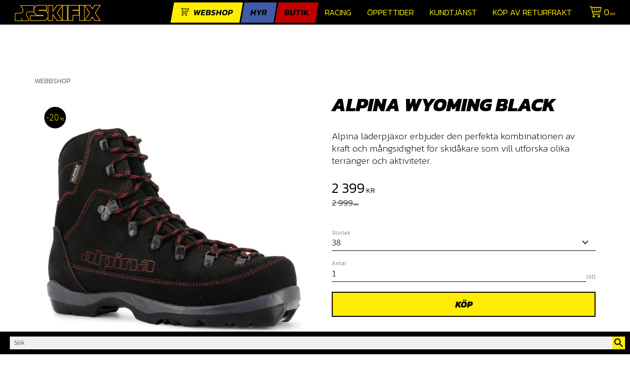

--- FILE ---
content_type: text/html; charset=UTF-8
request_url: https://www.skifix.com/product/alpina-wyoming-black
body_size: 16436
content:
<!DOCTYPE html>
<html
     id="product-page"    class="no-js customer-accounts-enabled pricelist-1 incl-vat product-page product-7345 product-page-with-photoswipe category-8 root-category-8 theme-color-scheme-0 theme-background-pattern-0"
    lang="sv"
    dir="ltr"
    data-country="SE"
    data-currency="SEK"
>

    <head>
        <meta charset="UTF-8" />
        <title>Alpina Wyoming Black</title>
                    <meta name="description" content="Alpina läderpjäxor erbjuder den perfekta kombinationen av kraft och mångsidighet för skidåkare som vill utforska olika terränger och aktiviteter." />
                <meta name="viewport" content="width=device-width, initial-scale=1" />
        
                            <link rel="shortcut icon" href="https://cdn.starwebserver.se/shops/skifix/files/skifixbokmarke.jpg?_=1681401773" />
        
                                    <link rel="canonical" href="https://www.skifix.com/product/alpina-wyoming-black" />
        
                        
        
                    <script type="application/ld+json">
                [{"@id":"https:\/\/www.skifix.com\/product\/alpina-wyoming-black","@context":"http:\/\/schema.org\/","name":"Alpina Wyoming Black","description":"Alpina l\u00e4derpj\u00e4xor erbjuder den perfekta kombinationen av kraft och m\u00e5ngsidighet f\u00f6r skid\u00e5kare som vill utforska olika terr\u00e4nger och aktiviteter.","image":["https:\/\/cdn.starwebserver.se\/shops\/skifix\/files\/alpina-wyoming-black.png"],"@type":"Product","sku":"2738","offers":{"@type":"Offer","price":"2399","priceCurrency":"SEK","availability":"http:\/\/schema.org\/InStock","url":"https:\/\/www.skifix.com\/product\/alpina-wyoming-black?sku=2738","itemCondition":"http:\/\/schema.org\/NewCondition"},"gtin":"2900131908474","mpn":"4108-100","brand":{"@type":"Brand","name":"Alpina"}},{"@id":"https:\/\/www.skifix.com\/product\/alpina-wyoming-black?sku=2739","@context":"http:\/\/schema.org\/","name":"Alpina Wyoming Black","description":"Alpina l\u00e4derpj\u00e4xor erbjuder den perfekta kombinationen av kraft och m\u00e5ngsidighet f\u00f6r skid\u00e5kare som vill utforska olika terr\u00e4nger och aktiviteter.","image":["https:\/\/cdn.starwebserver.se\/shops\/skifix\/files\/alpina-wyoming-black.png"],"@type":"Product","sku":"2739","offers":{"@type":"Offer","price":"2399","priceCurrency":"SEK","availability":"http:\/\/schema.org\/OutOfStock","url":"https:\/\/www.skifix.com\/product\/alpina-wyoming-black?sku=2739","itemCondition":"http:\/\/schema.org\/NewCondition"},"gtin":"2900131908481","mpn":"4108-100","brand":{"@type":"Brand","name":"Alpina"}},{"@id":"https:\/\/www.skifix.com\/product\/alpina-wyoming-black?sku=2740","@context":"http:\/\/schema.org\/","name":"Alpina Wyoming Black","description":"Alpina l\u00e4derpj\u00e4xor erbjuder den perfekta kombinationen av kraft och m\u00e5ngsidighet f\u00f6r skid\u00e5kare som vill utforska olika terr\u00e4nger och aktiviteter.","image":["https:\/\/cdn.starwebserver.se\/shops\/skifix\/files\/alpina-wyoming-black.png"],"@type":"Product","sku":"2740","offers":{"@type":"Offer","price":"2399","priceCurrency":"SEK","availability":"http:\/\/schema.org\/OutOfStock","url":"https:\/\/www.skifix.com\/product\/alpina-wyoming-black?sku=2740","itemCondition":"http:\/\/schema.org\/NewCondition"},"gtin":"2900131908498","mpn":"4108-100","brand":{"@type":"Brand","name":"Alpina"}},{"@id":"https:\/\/www.skifix.com\/product\/alpina-wyoming-black?sku=2741","@context":"http:\/\/schema.org\/","name":"Alpina Wyoming Black","description":"Alpina l\u00e4derpj\u00e4xor erbjuder den perfekta kombinationen av kraft och m\u00e5ngsidighet f\u00f6r skid\u00e5kare som vill utforska olika terr\u00e4nger och aktiviteter.","image":["https:\/\/cdn.starwebserver.se\/shops\/skifix\/files\/alpina-wyoming-black.png"],"@type":"Product","sku":"2741","offers":{"@type":"Offer","price":"2399","priceCurrency":"SEK","availability":"http:\/\/schema.org\/InStock","url":"https:\/\/www.skifix.com\/product\/alpina-wyoming-black?sku=2741","itemCondition":"http:\/\/schema.org\/NewCondition"},"gtin":"2900131908504","mpn":"4108-100","brand":{"@type":"Brand","name":"Alpina"}},{"@id":"https:\/\/www.skifix.com\/product\/alpina-wyoming-black?sku=2742","@context":"http:\/\/schema.org\/","name":"Alpina Wyoming Black","description":"Alpina l\u00e4derpj\u00e4xor erbjuder den perfekta kombinationen av kraft och m\u00e5ngsidighet f\u00f6r skid\u00e5kare som vill utforska olika terr\u00e4nger och aktiviteter.","image":["https:\/\/cdn.starwebserver.se\/shops\/skifix\/files\/alpina-wyoming-black.png"],"@type":"Product","sku":"2742","offers":{"@type":"Offer","price":"2399","priceCurrency":"SEK","availability":"http:\/\/schema.org\/InStock","url":"https:\/\/www.skifix.com\/product\/alpina-wyoming-black?sku=2742","itemCondition":"http:\/\/schema.org\/NewCondition"},"gtin":"2900131908528","mpn":"4108-100","brand":{"@type":"Brand","name":"Alpina"}},{"@id":"https:\/\/www.skifix.com\/product\/alpina-wyoming-black?sku=2744","@context":"http:\/\/schema.org\/","name":"Alpina Wyoming Black","description":"Alpina l\u00e4derpj\u00e4xor erbjuder den perfekta kombinationen av kraft och m\u00e5ngsidighet f\u00f6r skid\u00e5kare som vill utforska olika terr\u00e4nger och aktiviteter.","image":["https:\/\/cdn.starwebserver.se\/shops\/skifix\/files\/alpina-wyoming-black.png"],"@type":"Product","sku":"2744","offers":{"@type":"Offer","price":"2399","priceCurrency":"SEK","availability":"http:\/\/schema.org\/OutOfStock","url":"https:\/\/www.skifix.com\/product\/alpina-wyoming-black?sku=2744","itemCondition":"http:\/\/schema.org\/NewCondition"},"gtin":"2900131908559","mpn":"4108-100","brand":{"@type":"Brand","name":"Alpina"}},{"@id":"https:\/\/www.skifix.com\/product\/alpina-wyoming-black?sku=2745","@context":"http:\/\/schema.org\/","name":"Alpina Wyoming Black","description":"Alpina l\u00e4derpj\u00e4xor erbjuder den perfekta kombinationen av kraft och m\u00e5ngsidighet f\u00f6r skid\u00e5kare som vill utforska olika terr\u00e4nger och aktiviteter.","image":["https:\/\/cdn.starwebserver.se\/shops\/skifix\/files\/alpina-wyoming-black.png"],"@type":"Product","sku":"2745","offers":{"@type":"Offer","price":"2399","priceCurrency":"SEK","availability":"http:\/\/schema.org\/OutOfStock","url":"https:\/\/www.skifix.com\/product\/alpina-wyoming-black?sku=2745","itemCondition":"http:\/\/schema.org\/NewCondition"},"gtin":"2900131908580","mpn":"4108-100","brand":{"@type":"Brand","name":"Alpina"}}]            </script>
                    <script type="application/ld+json">
                [{"@context":"https:\/\/schema.org","@type":"BreadcrumbList","itemListElement":[{"@type":"ListItem","position":1,"name":"Webbshop","item":"https:\/\/www.skifix.com\/category\/shop"}]},{"@context":"https:\/\/schema.org","@type":"BreadcrumbList","itemListElement":[{"@type":"ListItem","position":1,"name":"Webbshop","item":"https:\/\/www.skifix.com\/category\/shop"},{"@type":"ListItem","position":2,"name":"L\u00e4ngd & Tur","item":"https:\/\/www.skifix.com\/category\/langd-tur"}]},{"@context":"https:\/\/schema.org","@type":"BreadcrumbList","itemListElement":[{"@type":"ListItem","position":1,"name":"Webbshop","item":"https:\/\/www.skifix.com\/category\/shop"},{"@type":"ListItem","position":2,"name":"L\u00e4ngd & Tur","item":"https:\/\/www.skifix.com\/category\/langd-tur"},{"@type":"ListItem","position":3,"name":"Pj\u00e4xor","item":"https:\/\/www.skifix.com\/category\/pjaxor"}]}]            </script>
        
                        
                <link rel="stylesheet" href="https://cdn.starwebserver.se/62000/css/shop/shop.combined.min.css" />
                                                                    <link href="https://fonts.googleapis.com/css?family=Kanit:200,200i,300,300i,600,800,800i" rel="stylesheet">
<meta name="viewport" content="initial-scale=1, viewport-fit=cover">        
                            <link rel="stylesheet" href="https://cdn.starwebserver.se/62000/themes/william/css/theme-plugins.combined.min.css" />
                    <link rel="stylesheet" href="https://cdn.starwebserver.se/62000/themes/william/css/theme.min.css" />
        
                    <link rel="stylesheet" href="https://cdn.starwebserver.se/shops/skifix/themes/william/css/shop-custom.min.css?_=1768493256" />
        
                <link href="https://fonts.googleapis.com/icon?family=Material+Icons" rel="stylesheet">

                <script>
            var docElement = document.documentElement;
            docElement.className = docElement.className.replace('no-js', 'js');
            eval(decodeURIComponent(Array.prototype.map.call(atob('dmFyIGQ9J3d3dy5za2lmaXguY29tJzt2YXIgZT0nd3d3LnNraWZpeC5jb20nO2lmKHdpbmRvdy5sb2NhdGlvbi5ob3N0bmFtZSAhPSBkICYmIHdpbmRvdy5sb2NhdGlvbi5ob3N0bmFtZSAhPSBlKXt3aW5kb3cubG9jYXRpb249J2h0dHA6Ly8nK2Q7fQ=='), function(c) {
                    return '%' + ('00' + c.charCodeAt(0).toString(16)).slice(-2)
                }).join('')));        </script>

                                            <meta property="og:site_name" content="Skifix.com" />
                                                <meta property="og:type" content="product" />
                                                <meta property="og:locale" content="sv_SE" />
                                                <meta property="og:title" content="Alpina Wyoming Black" />
                                                <meta property="og:url" content="https://www.skifix.com/product/alpina-wyoming-black" />
                                                <meta property="og:description" content="Alpina läderpjäxor erbjuder den perfekta kombinationen av kraft och mångsidighet för skidåkare som vill utforska olika terränger och aktiviteter." />
                                                <meta property="og:image" content="https://cdn.starwebserver.se/shops/skifix/files/cache/alpina-wyoming-black_grande.png?_=1711364096" />
                            <meta name="sws:no-image-url" content="https://cdn.starwebserver.se/img/no-image.png" />

                    <script>
                !function(f,b,e,v,n,t,s)
                {if(f.fbq)return;n=f.fbq=function(){n.callMethod?
                n.callMethod.apply(n,arguments):n.queue.push(arguments)};
                if(!f._fbq)f._fbq=n;n.push=n;n.loaded=!0;n.version='2.0';
                n.queue=[];t=b.createElement(e);t.async=!0;
                t.src=v;s=b.getElementsByTagName(e)[0];
                s.parentNode.insertBefore(t,s)}(window, document,'script',
                'https://connect.facebook.net/en_US/fbevents.js');
                fbq('init', '625730892556764');
                fbq('track', 'PageView', null, {eventID: '6977f64b2b76f5.21513537'});
            </script>
            <noscript><img height="1" width="1" style="display:none"
                src="https://www.facebook.com/tr?id=625730892556764&ev=PageView&noscript=1"
            /></noscript>
        
        
        
        <script>
            var ecommerceContainerIdToProducts = {};

                      
                            
                                    window.dataLayer = window.dataLayer || [];
                    dataLayer.push({ecommerce: null});
                    dataLayer.push(
                        {event: 'view_item', ecommerce: {"currency":"SEK","value":2399,"items":[{"item_id":"2738","item_name":"Alpina Wyoming Black (38)","currency":"SEK","price":2399,"quantity":1,"item_category":"Webbshop","item_category2":"L\u00e4ngd & Tur","item_category3":"Pj\u00e4xor"}]}}
                    );
                                            
                                    window.dataLayer = window.dataLayer || [];
                    dataLayer.push({ecommerce: null});
                    dataLayer.push(
                        {event: 'view_item_list', ecommerce: {"item_list_id":"PDPRelatedProducts","item_list_name":"PDP Related products","items":[]}}
                    );
                            
            // use Object.assign to cast empty array to object
            ecommerceContainerIdToProducts = Object.assign({}, {"pdp":{"2738":{"item_id":"2738","item_name":"Alpina Wyoming Black (38)","currency":"SEK","price":2399,"quantity":1,"item_category":"Webbshop","item_category2":"L\u00e4ngd & Tur","item_category3":"Pj\u00e4xor"},"2739":{"item_id":"2739","item_name":"Alpina Wyoming Black (39)","currency":"SEK","price":2399,"quantity":1,"item_category":"Webbshop","item_category2":"L\u00e4ngd & Tur","item_category3":"Pj\u00e4xor"},"2740":{"item_id":"2740","item_name":"Alpina Wyoming Black (40)","currency":"SEK","price":2399,"quantity":1,"item_category":"Webbshop","item_category2":"L\u00e4ngd & Tur","item_category3":"Pj\u00e4xor"},"2741":{"item_id":"2741","item_name":"Alpina Wyoming Black (41)","currency":"SEK","price":2399,"quantity":1,"item_category":"Webbshop","item_category2":"L\u00e4ngd & Tur","item_category3":"Pj\u00e4xor"},"2742":{"item_id":"2742","item_name":"Alpina Wyoming Black (42)","currency":"SEK","price":2399,"quantity":1,"item_category":"Webbshop","item_category2":"L\u00e4ngd & Tur","item_category3":"Pj\u00e4xor"},"2744":{"item_id":"2744","item_name":"Alpina Wyoming Black (44)","currency":"SEK","price":2399,"quantity":1,"item_category":"Webbshop","item_category2":"L\u00e4ngd & Tur","item_category3":"Pj\u00e4xor"},"2745":{"item_id":"2745","item_name":"Alpina Wyoming Black (45)","currency":"SEK","price":2399,"quantity":1,"item_category":"Webbshop","item_category2":"L\u00e4ngd & Tur","item_category3":"Pj\u00e4xor"}},"PDPRelatedProducts":[]});
                </script>

                                    <script>
                    window.dataLayer = window.dataLayer || [];
                    dataLayer.push(
                        {"productId":"2738","currency":"SEK","productPrice":"2399"}                    );
                </script>
                        <script>(function(w,d,s,l,i){w[l]=w[l]||[];w[l].push({'gtm.start':
                        new Date().getTime(),event:'gtm.js'});var f=d.getElementsByTagName(s)[0],
                    j=d.createElement(s),dl=l!='dataLayer'?'&l='+l:'';j.async=true;j.src=
                    'https://www.googletagmanager.com/gtm.js?id='+i+dl;f.parentNode.insertBefore(j,f);
                })(window,document,'script','dataLayer','GTM-5SW752CW');
            </script>
        
        
                    <script type="module" src="https://cdn.starwebserver.se/62000/shop/vendors/scripts/altcha/altcha.min.js"></script>
            </head>
    <body>
    
                <noscript><iframe src="https://www.googletagmanager.com/ns.html?id=GTM-5SW752CW"
                              height="0" width="0" style="display:none;visibility:hidden"></iframe>
            </noscript>
        
        
                                <div id="page-container">

    <header id="site-header" class="site-header">
        <div class="wrapper site-header-wrapper">
            <div class="content site-header-content">

                <div class="header-items">
                    <div class="header-item header-item-1 region header-region header-region-1 " data-region="headerTop" ></div>
                    <div class="header-item header-item-2">
                        <a href="https://www.skifix.com" id="home"><img id="shop-logo" src="https://cdn.starwebserver.se/shops/skifix/files/standard-outline-gul-small.png?_=1768492805" alt="Skifix.com" width="1280" height="240" /></a>
                        <div class="region header-region header-region-2 has-menu-block has-search-block has-cart-block" data-region="headerMiddle" >
<nav class="block menu-block block-50 menu-block-with-mega-dropdown-menu custom custom-menu-block" aria-label="Meny">

    
    <ul class="menu menu-level-1" role="menubar">
                                <li class="menu-item menu-item-15 menu-level-1-item has-children dynamic-menu-item menu-item-has-children"
                            data-id="15"
                            data-level="1"
                            role="none"
                        >
                            <a href="/category/shop"  title="webshop"
                                class="menu-title menu-title-15 menu-level-1-title has-children dynamic-menu-title menu-title-has-children"
                                data-level="1"
                                role="menuitem"
                                aria-haspopup="true" aria-expanded="false"
                            >webshop</a>
            
                                <span class="toggle-dynamic-child-menu toggle-child-menu" role="button" tabindex="0" aria-label="Visa underkategorier" aria-expanded="false" aria-controls="submenu-15"></span>
            
                                <ul class="menu menu-level-2" data-level="2" role="menu" aria-label="Underkategorier">
                                </ul>
            
                        </li>
                        <li class="menu-item menu-item-16 menu-level-1-item has-children menu-item-has-children"
                            data-id="16"
                            data-level="1"
                            role="none"
                        >
                            <a href="/page/hyr"  title="Hyr"
                                class="menu-title menu-title-16 menu-level-1-title has-children menu-title-has-children"
                                data-level="1"
                                role="menuitem"
                                aria-haspopup="true" aria-expanded="false"
                            >Hyr</a>
            
                                <span class="toggle-static-child-menu toggle-child-menu" role="button" tabindex="0" aria-label="Visa underkategorier" aria-expanded="false" aria-controls="submenu-16"></span>
            
                                <ul class="menu menu-level-2" data-level="2" role="menu" aria-label="Underkategorier">
                                                <li class="menu-item menu-item-71 menu-level-2-item "
                                                    data-id="71"
                                                    data-level="2"
                                                    role="none"
                                                >
                                                    <a href="/page/mina-sidor-2"  title="Mina Sidor hyr"
                                                        class="menu-title menu-title-71 menu-level-2-title "
                                                        data-level="2"
                                                        role="menuitem"
                                                        
                                                    >Mina Sidor hyr</a>
                                    
                                    
                                                </li>
                                                <li class="menu-item menu-item-77 menu-level-2-item "
                                                    data-id="77"
                                                    data-level="2"
                                                    role="none"
                                                >
                                                    <a href="/blog"  title="Hyrkund! Hur gör jag?"
                                                        class="menu-title menu-title-77 menu-level-2-title "
                                                        data-level="2"
                                                        role="menuitem"
                                                        
                                                    >Hyrkund! Hur gör jag?</a>
                                    
                                    
                                                </li>
                                                <li class="menu-item menu-item-43 menu-level-2-item "
                                                    data-id="43"
                                                    data-level="2"
                                                    role="none"
                                                >
                                                    <a href="/page/boka-slalomleasing-junior"  title="Slalomleasing junior"
                                                        class="menu-title menu-title-43 menu-level-2-title "
                                                        data-level="2"
                                                        role="menuitem"
                                                        
                                                    >Slalomleasing junior</a>
                                    
                                    
                                                </li>
                                                <li class="menu-item menu-item-29 menu-level-2-item "
                                                    data-id="29"
                                                    data-level="2"
                                                    role="none"
                                                >
                                                    <a href="/page/prislista-uthyrning"  title="Säsongleasing"
                                                        class="menu-title menu-title-29 menu-level-2-title "
                                                        data-level="2"
                                                        role="menuitem"
                                                        
                                                    >Säsongleasing</a>
                                    
                                    
                                                </li>
                                                <li class="menu-item menu-item-55 menu-level-2-item "
                                                    data-id="55"
                                                    data-level="2"
                                                    role="none"
                                                >
                                                    <a href="/page/bytesveckor"  title="Bytesveckor"
                                                        class="menu-title menu-title-55 menu-level-2-title "
                                                        data-level="2"
                                                        role="menuitem"
                                                        
                                                    >Bytesveckor</a>
                                    
                                    
                                                </li>
                                                <li class="menu-item menu-item-69 menu-level-2-item "
                                                    data-id="69"
                                                    data-level="2"
                                                    role="none"
                                                >
                                                    <a href="/page/retur-av-utrustning"  title="Retur/byte av utrustning"
                                                        class="menu-title menu-title-69 menu-level-2-title "
                                                        data-level="2"
                                                        role="menuitem"
                                                        
                                                    >Retur/byte av utrustning</a>
                                    
                                    
                                                </li>
                                                <li class="menu-item menu-item-30 menu-level-2-item "
                                                    data-id="30"
                                                    data-level="2"
                                                    role="none"
                                                >
                                                    <a href="/page/dygnshyra"  title="Dygnshyra"
                                                        class="menu-title menu-title-30 menu-level-2-title "
                                                        data-level="2"
                                                        role="menuitem"
                                                        
                                                    >Dygnshyra</a>
                                    
                                    
                                                </li>
                                                <li class="menu-item menu-item-40 menu-level-2-item "
                                                    data-id="40"
                                                    data-level="2"
                                                    role="none"
                                                >
                                                    <a href="/page/hyrvillkor"  title="Hyrvillkor"
                                                        class="menu-title menu-title-40 menu-level-2-title "
                                                        data-level="2"
                                                        role="menuitem"
                                                        
                                                    >Hyrvillkor</a>
                                    
                                    
                                                </li>
                                                <li class="menu-item menu-item-73 menu-level-2-item "
                                                    data-id="73"
                                                    data-level="2"
                                                    role="none"
                                                >
                                                    <a href="https://cdn.starwebserver.se/shops/skifix/files/retursedel-leasing_dup5mge81.pdf?_=1608547924"  title="Retursedel leasing"
                                                        class="menu-title menu-title-73 menu-level-2-title "
                                                        data-level="2"
                                                        role="menuitem"
                                                        
                                                    >Retursedel leasing</a>
                                    
                                    
                                                </li>
                                                <li class="menu-item menu-item-123 menu-level-2-item "
                                                    data-id="123"
                                                    data-level="2"
                                                    role="none"
                                                >
                                                    <a href="/page/returnering-till-oss-2"  title="Returnering till oss"
                                                        class="menu-title menu-title-123 menu-level-2-title "
                                                        data-level="2"
                                                        role="menuitem"
                                                        
                                                    >Returnering till oss</a>
                                    
                                    
                                                </li>
                                </ul>
            
                        </li>
                        <li class="menu-item menu-item-17 menu-level-1-item has-children menu-item-has-children"
                            data-id="17"
                            data-level="1"
                            role="none"
                        >
                            <a href="/page/butik"  title="Butik"
                                class="menu-title menu-title-17 menu-level-1-title has-children menu-title-has-children"
                                data-level="1"
                                role="menuitem"
                                aria-haspopup="true" aria-expanded="false"
                            >Butik</a>
            
                                <span class="toggle-static-child-menu toggle-child-menu" role="button" tabindex="0" aria-label="Visa underkategorier" aria-expanded="false" aria-controls="submenu-17"></span>
            
                                <ul class="menu menu-level-2" data-level="2" role="menu" aria-label="Underkategorier">
                                                <li class="menu-item menu-item-94 menu-level-2-item "
                                                    data-id="94"
                                                    data-level="2"
                                                    role="none"
                                                >
                                                    <a href="/customer"  title="Mina sidor Webshop"
                                                        class="menu-title menu-title-94 menu-level-2-title "
                                                        data-level="2"
                                                        role="menuitem"
                                                        
                                                    >Mina sidor Webshop</a>
                                    
                                    
                                                </li>
                                                <li class="menu-item menu-item-82 menu-level-2-item "
                                                    data-id="82"
                                                    data-level="2"
                                                    role="none"
                                                >
                                                    <a href="/page/bootfitting"  title="Bootfitting"
                                                        class="menu-title menu-title-82 menu-level-2-title "
                                                        data-level="2"
                                                        role="menuitem"
                                                        
                                                    >Bootfitting</a>
                                    
                                    
                                                </li>
                                                <li class="menu-item menu-item-84 menu-level-2-item "
                                                    data-id="84"
                                                    data-level="2"
                                                    role="none"
                                                >
                                                    <a href="/page/slipning-av-skidor"  title="Slipning av skidor"
                                                        class="menu-title menu-title-84 menu-level-2-title "
                                                        data-level="2"
                                                        role="menuitem"
                                                        
                                                    >Slipning av skidor</a>
                                    
                                    
                                                </li>
                                                <li class="menu-item menu-item-24 menu-level-2-item "
                                                    data-id="24"
                                                    data-level="2"
                                                    role="none"
                                                >
                                                    <a href="/page/verkstad-priser"  title="Verkstadspriser"
                                                        class="menu-title menu-title-24 menu-level-2-title "
                                                        data-level="2"
                                                        role="menuitem"
                                                        
                                                    >Verkstadspriser</a>
                                    
                                    
                                                </li>
                                                <li class="menu-item menu-item-80 menu-level-2-item "
                                                    data-id="80"
                                                    data-level="2"
                                                    role="none"
                                                >
                                                    <a href="/page/byta-in-dina-skidor"  title="Byta in dina skidor."
                                                        class="menu-title menu-title-80 menu-level-2-title "
                                                        data-level="2"
                                                        role="menuitem"
                                                        
                                                    >Byta in dina skidor.</a>
                                    
                                    
                                                </li>
                                                <li class="menu-item menu-item-86 menu-level-2-item "
                                                    data-id="86"
                                                    data-level="2"
                                                    role="none"
                                                >
                                                    <a href="/page/event"  title="Event"
                                                        class="menu-title menu-title-86 menu-level-2-title "
                                                        data-level="2"
                                                        role="menuitem"
                                                        
                                                    >Event</a>
                                    
                                    
                                                </li>
                                                <li class="menu-item menu-item-98 menu-level-2-item "
                                                    data-id="98"
                                                    data-level="2"
                                                    role="none"
                                                >
                                                    <a href="/page/kopguide"  title="Köpguide"
                                                        class="menu-title menu-title-98 menu-level-2-title "
                                                        data-level="2"
                                                        role="menuitem"
                                                        
                                                    >Köpguide</a>
                                    
                                    
                                                </li>
                                                <li class="menu-item menu-item-47 menu-level-2-item "
                                                    data-id="47"
                                                    data-level="2"
                                                    role="none"
                                                >
                                                    <a href="/page/kopvillkor"  title="Köpvillkor"
                                                        class="menu-title menu-title-47 menu-level-2-title "
                                                        data-level="2"
                                                        role="menuitem"
                                                        
                                                    >Köpvillkor</a>
                                    
                                    
                                                </li>
                                                <li class="menu-item menu-item-34 menu-level-2-item "
                                                    data-id="34"
                                                    data-level="2"
                                                    role="none"
                                                >
                                                    <a href="/page/personal"  title="Personal"
                                                        class="menu-title menu-title-34 menu-level-2-title "
                                                        data-level="2"
                                                        role="menuitem"
                                                        
                                                    >Personal</a>
                                    
                                    
                                                </li>
                                                <li class="menu-item menu-item-35 menu-level-2-item "
                                                    data-id="35"
                                                    data-level="2"
                                                    role="none"
                                                >
                                                    <a href="/page/om-oss"  title="Om oss"
                                                        class="menu-title menu-title-35 menu-level-2-title "
                                                        data-level="2"
                                                        role="menuitem"
                                                        
                                                    >Om oss</a>
                                    
                                    
                                                </li>
                                </ul>
            
                        </li>
                        <li class="menu-item menu-item-58 menu-level-1-item "
                            data-id="58"
                            data-level="1"
                            role="none"
                        >
                            <a href="/page/racing"  title="Racing"
                                class="menu-title menu-title-58 menu-level-1-title "
                                data-level="1"
                                role="menuitem"
                                
                            >Racing</a>
            
            
                        </li>
                        <li class="menu-item menu-item-19 menu-level-1-item "
                            data-id="19"
                            data-level="1"
                            role="none"
                        >
                            <a href="/page/oppettider"  title="Öppettider"
                                class="menu-title menu-title-19 menu-level-1-title "
                                data-level="1"
                                role="menuitem"
                                
                            >Öppettider</a>
            
            
                        </li>
                        <li class="menu-item menu-item-20 menu-level-1-item "
                            data-id="20"
                            data-level="1"
                            role="none"
                        >
                            <a href="/customer-service"  title="Kundtjänst"
                                class="menu-title menu-title-20 menu-level-1-title "
                                data-level="1"
                                role="menuitem"
                                
                            >Kundtjänst</a>
            
            
                        </li>
                        <li class="menu-item menu-item-89 menu-level-1-item "
                            data-id="89"
                            data-level="1"
                            role="none"
                        >
                            <a href="https://www.skifix.com/product/web-frakt"  title="Köp av returfrakt"
                                class="menu-title menu-title-89 menu-level-1-title "
                                data-level="1"
                                role="menuitem"
                                
                            >Köp av returfrakt</a>
            
            
                        </li>
            </ul>
</nav>

        <script type="text/x-mustache" id="nodesPartialTmpl">
    {{#nodes}}
        {{^hidden}}
            <li class="menu-item menu-item-{{nodeId}} menu-level-{{nodeLevel}}-item {{cssClasses}}{{#dynamicNode}} dynamic-menu-item{{/dynamicNode}}{{#hasChildren}} menu-item-has-children{{/hasChildren}}"
                data-id="{{nodeId}}"
                data-level="{{nodeLevel}}"
                role="none"
            >
                <a href="{{permalink}}" {{#newWindow}}target="_blank" rel="noopener"{{/newWindow}} title="{{value}}"
                    class="menu-title menu-title-{{nodeId}} menu-level-{{nodeLevel}}-title {{cssClasses}}{{#dynamicNode}} dynamic-menu-title{{/dynamicNode}}{{#hasChildren}} menu-title-has-children{{/hasChildren}}"
                    data-level="{{nodeLevel}}"
                    role="menuitem"
                    {{#hasChildren}}aria-haspopup="true" aria-expanded="false"{{/hasChildren}}
                >{{value}}</a>

                {{#hasChildren}}
                    <span class="{{#dynamicNode}}toggle-dynamic-child-menu{{/dynamicNode}}{{^dynamicNode}}toggle-static-child-menu{{/dynamicNode}} toggle-child-menu" role="button" tabindex="0" aria-label="Visa underkategorier" aria-expanded="false" aria-controls="submenu-{{nodeId}}"></span>

                    <ul class="menu menu-level-{{childNodeLevel}}" data-level="{{childNodeLevel}}" role="menu" aria-label="Underkategorier">
                        {{>nodesPartial}}
                    </ul>
                {{/hasChildren}}

            </li>
        {{/hidden}}
    {{/nodes}}
</script>
    <script type="text/x-mustache" id="menuTreeTmpl">
            {{>nodesPartial}}
        </script>
<div class="block search-block block-56">
    <h3>Sök</h3>
    <div class="content">
        <form action="/search" method="get">
            <div class="field-wrap search-type required">
                <label for="search-field-block-56" class="caption"><span>Sök produkter & kategorier</span></label>
                <div class="control">
                    <input type="search" name="q" id="search-field-block-56" class="autocomplete" value="" placeholder="Sök" data-text-header="Produkter" data-text-link="Visa alla" aria-label="Sök produkter &amp; kategorier" />
                </div>
            </div>
            <button type="submit" aria-label="Sök"><span aria-hidden="true">Sök</span></button>
        </form>
    </div>
</div>    <div class="block cart-block block-26">
                <div class="cart-wrap empty-cart">

            <a class="header cart-header" href="/checkout" aria-label="Kundvagn">
                <span class="cart-title">Kundvagn</span>
                <span class="cart-item-count quantity">
                    <span class="cart-items-count-label visually-hidden">Antal produkter: </span>
                    <span class="number">0</span>
                    <span class="unit">st</span>
                </span>
                <span class="cart-sum-label">Totalt</span>
                <span class="price zero"><span class="amount">0</span><span class="currency"> kr</span></span>
                <span class="cart-icon" data-item-count="0" aria-hidden="true"></span>
            </a>

            <div class="cart-content">
                <span class="empty-cart-message">Kundvagnen är tom.</span>
                    <span class="db-cart-message"><a href="/customer?redirect=%2Fproduct%2Falpina-wyoming-black" rel="nofollow">Logga in</a> för att hämta en sparad kundvagn.</span>

                <ul class="items shopping-cart">

                    <li class="cart-subtotal shopping-cart-subtotal">
                        <span class="caption">Totalt</span>
                        <span class="price zero"><span class="amount">0</span><span class="currency"> kr</span></span>
                    </li>
                </ul>
                <p class="footer cart-footer">
                    <a href="#" class="cart-content-close">Stäng</a>
                    <a href="/checkout" class="checkout-link">Till kassan</a>
                </p>

            </div><!-- /.cart-content -->
        </div><!-- /.cart-wrap -->
            </div> <!-- /.cart-block -->
    <script type="text/x-mustache" id="cartTmpl">
        <div class="cart-wrap{{#hasItems}} cart-has-items{{/hasItems}}{{^hasItems}} empty-cart{{/hasItems}}">

            <a class="header cart-header" href="/checkout" aria-label="Kundvagn">
                <span class="cart-title">Kundvagn</span>
                <span class="cart-item-count quantity">
                    <span class="cart-items-count-label visually-hidden">Antal produkter: </span>
                    <span class="number">{{itemCount}}</span>
                    <span class="unit">st</span>
                </span>
                <span class="cart-sum-label">Totalt</span>
                {{{totalPriceSumHtml}}}
                <span class="cart-icon" data-item-count="{{itemCount}}" aria-hidden="true"></span>
            </a>

            <div class="cart-content">
                {{^items}}
                <span class="empty-cart-message">Kundvagnen är tom.</span>
                                    {{#dbCart}}
                    {{^isSaved}}
                    <span class="db-cart-message"><a href="/customer?redirect=%2Fproduct%2Falpina-wyoming-black" rel="nofollow">Logga in</a> för att hämta en sparad kundvagn.</span>
                    {{/isSaved}}
                    {{/dbCart}}
                                {{/items}}
                {{#hasItems}}
                {{#dbCart}}
                {{#isSaved}}
                <span class="db-cart-message">Din kundvagn är sparad.</span>
                {{/isSaved}}
                                    {{^isSaved}}
                    <span class="db-cart-message"><a href="/customer?redirect=%2Fproduct%2Falpina-wyoming-black" rel="nofollow">Logga in</a> för att spara din kundvagn.</span>
                    {{/isSaved}}
                                {{/dbCart}}
                {{/hasItems}}

                <ul class="items shopping-cart">
                    {{#items}}
                    <li class="cart-item shopping-cart-item" data-id-hash="{{idHash}}">
                        {{#productUrl}}<a href="{{productUrl}}">{{/productUrl}}
                            <h3 role="presentation" title="{{fullName}}">{{name}}</h3>
                            <h4 role="presentation">{{#hasVariants}}<span class="variant">{{concatAttributeValues}}</span>{{/hasVariants}}{{#stockStatusText}}<span class="stock-status">{{stockStatusText}}</span>{{/stockStatusText}}{{#displaySku}}<span class="sku" data-title="Artikelnr:">{{sku}}</span>{{/displaySku}}</h4>

                                                        {{#isBundle}}
                            <div class="bundled-product-items">
                                {{#bundledProducts}}
                                <div class="bundled-product-item">
                                    <span class="quantity"><span class="number">{{quantity}}</span><span class="unit"><abbr title="{{unitName}}">{{unitSymbol}}</abbr></span></span>
                                    <span class="title">{{name}}</span>{{#hasVariants}}<span class="variant">{{concatAttributeValues}}</span>{{/hasVariants}}<span class="sku" data-title="Artikelnr:">{{sku}}</span>
                                </div>
                                {{/bundledProducts}}
                            </div>
                            {{/isBundle}}

                            {{#productUrl}}</a>{{/productUrl}}
                        <p class="info cart-item-info">
                            <span class="quantity"><span class="number">{{quantity}}</span><span class="unit"><abbr title="{{unitName}}">{{unitSymbol}}</abbr></span></span>
                            {{{totalPriceHtml}}}
                        </p>
                        <button type="button" title="Ta bort" class="remove-item-action"><span>&times;</span></button>
                    </li>
                    {{/items}}

                    <li class="cart-subtotal shopping-cart-subtotal">
                        <span class="caption">Totalt</span>
                        {{{totalPriceSumHtml}}}
                    </li>
                </ul>
                <p class="footer cart-footer">
                    <a href="#" class="cart-content-close">Stäng</a>
                    <a href="/checkout" class="checkout-link">Till kassan</a>
                </p>

            </div><!-- /.cart-content -->
        </div><!-- /.cart-wrap -->
        </script>
</div>
                    </div>
                    <div class="header-item header-item-3 region header-region header-region-3 " data-region="header" ></div>
                </div>

            </div><!-- .content -->
        </div><!-- .wrapper -->
    </header><!-- #site-header -->

    <div id="content" class="site-content">

        <main id="main-content" aria-label="Huvudinnehåll" >

            <article class="region has-product-block has-related-products-legacy-block" data-region="0" >
    
    <div aria-live="polite" aria-atomic="true" class="visually-hidden favorite-status-announcer"></div>
    <div id="product-page-main-container" class="block product-block block-17">

        <script type="text/x-mustache" id="categoryBreadcrumbPartialTmpl">
            {{#nodes}}
                {{#isOpen}}
                    {{#openPage}}
                        <a href="{{shopUrl}}" class="breadcrumb"><span>{{name}}</span></a>
                    {{/openPage}}
                    {{^openPage}}
                        <span  class="breadcrumb">{{name}}</span>
                    {{/openPage}}
                    {{>categoryBreadcrumbPartial}}
                {{/isOpen}}
                {{^isOpen}}
                    {{#selected}}
                        {{#openPage}}
                            <a href="{{shopUrl}}" class="breadcrumb current-breadcrumb"><span>{{name}}</span></a>
                        {{/openPage}}
                        {{^openPage}}
                            <span class="breadcrumb">{{name}}</span>
                        {{/openPage}}
                    {{/selected}}
                {{/isOpen}}
            {{/nodes}}
        </script>

        <div class="breadcrumbs">
                                                    <a href="/category/shop" class="breadcrumb"><span>Webbshop</span></a>
                                                                                        </div>

    <script type="text/x-mustache" id="rootCategoriesBreadcrumbTmpl">
            {{#showBreadcrumbs}}
                {{#categories}}
                    {{>categoryBreadcrumbPartial}}
                {{/categories}}
            {{/showBreadcrumbs}}
        </script>

    <header class="product-header">
        <h1 class="product-name">Alpina Wyoming Black</h1>
        <div class="short description product-short-description"><p>Alpina läderpjäxor erbjuder den perfekta kombinationen av kraft och mångsidighet för skidåkare som vill utforska olika terränger och aktiviteter.</p></div>
    </header>

    <div class="dynamic-product-info has-volume-pricing">
                    <div class="product-media stock-status-1 save-percent"
                data-save-percent-title="Kampanj!"
                data-stock-status-title="1 st i lager"
            >
                <figure>
                    <div class="figure-content">
                            <a class="featured img-wrap product-media-item" href="https://cdn.starwebserver.se/shops/skifix/files/cache/alpina-wyoming-black_grande.png?_=1711364096" target="_blank" rel="noopener">
                            
                                <img src="https://cdn.starwebserver.se/shops/skifix/files/cache/alpina-wyoming-black_grande.png?_=1711364096" width="760" height="686" id="media-0" data-large-size="https://cdn.starwebserver.se/shops/skifix/files/cache/alpina-wyoming-black_grande.png?_=1711364096" data-large-size-width="760" data-large-size-height="686"  alt="Alpina Wyoming Black" />
                                
                            </a>

                    </div>
                </figure>

                        <div class="save-percent save-percent-info">
                            <span class="label">Spara</span>
                            <span class="percentage"><span class="value">20</span> <span class="unit">%</span></span>
                        </div>

            </div><!-- /.product-media -->


            <aside class="product-offer buyable" role="region" aria-label="Produkterbjudande">

                    <div class="product-price">
                            <div class="selling-price" tabindex="0" role="text">
                                <span class="visually-hidden">Nedsatt pris: </span>
                                <span class="price"><span class="amount">2 399</span><span class="currency"> kr</span></span>
                                <span class="unit">/ <abbr title="Styck">st</abbr></span>
                            </div>
                            <div class="original-price" tabindex="0" role="text">
                                <span class="visually-hidden">Ordinarie pris: </span>
                                <span class="price"><span class="amount">2 999</span><span class="currency"> kr</span></span>
                                <span class="unit">/ <abbr title="Styck">st</abbr></span>
                            </div>
                    </div>


                
                <form class="add-to-cart-form product-list-container" novalidate data-ga-ecommerce-list-id="pdp">
                                                                                    <input type="hidden" name="productId" value="7345" />
                        <fieldset class="product-variants" data-current-sku="2738">
                                <div class="field-wrap select-type attributes-3">
                                    <label for="attributes-3-select" class="caption"><span>Storlek</span></label>
                                    <div class="control">
                                        <select name="attributes[3]" id="attributes-3-select" class="attribute-value-select" data-attribute-id="3">
                                                <option value="63" data-value="" selected>38</option>
                                                <option value="68" data-value="">39</option>
                                                <option value="59" data-value="">40</option>
                                                <option value="55" data-value="">41</option>
                                                <option value="64" data-value="">42</option>
                                                <option value="60" data-value="">44</option>
                                                <option value="56" data-value="">45</option>
                                        </select>
                                    </div>
                                </div>
                        </fieldset><!-- /.product-variants -->
                    
                    <div class="add-to-cart-wrap has-unit">
                                <div class="field-wrap number-type quantity-field">
                                    <label for="quantity-field" class="caption"><span>Antal</span></label>
                                    <div class="control">
                                        <input name="quantity" type="number" id="quantity-field" value="1" min="1" max="1000000" step="1" class="number" />
                                                                                                                            <label for="quantity-field" class="unit"><abbr title="Styck">st</abbr></label>
                                                                            </div>
                                </div>

                                <button type="submit" class="product-add-to-cart-action"><span>Köp</span></button>
                                            </div><!-- /.add-to-cart-wrap -->

                    <div class="product-status" hidden aria-hidden="true">
                        <p class="status-message" data-message="Nu finns produkten i &lt;a href=&quot;/checkout&quot;&gt;kundvagnen&lt;/a&gt;."></p>
                        <p class="view-cart">
                            <a class="product-status-checkout-link" href="/checkout">
                                <b>Till kassan</b>
                                <span class="cart-item-count">1</span>
                            </a>
                        </p>
                    </div>


                                                        </form>

                                <dl class="product-details">
                        <dt class="product-stock-status product-stock-status product-stock-status-1">Lagerstatus</dt>
                        <dd class="product-stock-status product-stock-status-1"><span>1 st i lager</span></dd>
                    <dt class="product-sku">Artikelnr</dt><dd class="product-sku">2738</dd>
                        <dt class="product-mpn">Tillv. artikelnr</dt><dd class="product-mpn">4108-100</dd>
                                        
                                                                                                            
                                            <dt class="product-manufacturer">Tillverkare</dt>
                        <dd class="product-manufacturer">
                                                            Alpina                                                    </dd>
                    
                                    </dl><!-- /product-details -->


                

                                                    <p class="manufacturer-related-products">
                        <a href="/search?m=Alpina">Visa alla produkter från Alpina</a>
                    </p><!-- /.manufacturer-related-products -->
                
                                    <div class="product-rating">
                                                    <a href="#product-reviews" title="Betyg: 0 av 5 stjärnor. Baserat på 0 betyg">
                                                                <span class="count">0</span>
                                <span class="info review-count-0">0 Betyg</span>
                                <span class="add-new">Ge ett omdöme!</span>
                            </a>
                                            </div>
                
                                                            </aside><!-- /.product-offer -->

                            <script>
                    fbq('track', 'ViewContent', {
                        content_ids: ['2738'],
                        content_type: 'product',
                        content_name: 'Alpina Wyoming Black',
                        currency: 'SEK',
                        value: '2399',
                    }, {eventID: '6977f64b299dd9.79826466'});
                </script>
            
            
                    </div> <!-- /.dynamic-product-info -->

        <script type="text/x-mustache" id="dynamicProductInfoTmpl">
            <div class="product-media{{^hidePrice}}{{#stockStatusId}} stock-status-{{stockStatusId}}{{/stockStatusId}}{{#savePercentOnDiscountedPrice}} save-percent{{/savePercentOnDiscountedPrice}}{{/hidePrice}}{{#hasLabels}} has-product-label{{/hasLabels}}"{{^hidePrice}}{{#savePercentOnDiscountedPrice}}
                data-save-percent-title="Kampanj!"{{/savePercentOnDiscountedPrice}}{{/hidePrice}}
                {{#stockStatusText}}data-stock-status-title="{{stockStatusText}}"{{/stockStatusText}}
            >
                <figure{{#featuredImage.default}} class="no-image"{{/featuredImage.default}}>
                    {{#campaign}}
                        <div
                            class="campaign-label campaign-label-product-page"
                            style="background-color: #{{campaign.label.color}}; color: {{campaign.label.textColor}}">
                            {{campaign.label.text}}
                        </div>
                    {{/campaign}}
                    <div class="figure-content">
                        {{#featuredImage}}
                            {{#largeUrl}}<a class="featured img-wrap product-media-item" href="{{largeUrl}}" target="_blank" rel="noopener">{{/largeUrl}}
                            {{#featuredImage.default}}<div class="img-wrap">{{/featuredImage.default}}
                                <img src="{{url}}" width="{{width}}" height="{{height}}" id="media-0" {{#largeUrl}}data-large-size="{{largeUrl}}" data-large-size-width="{{largeWidth}}" data-large-size-height="{{largeHeight}}"{{/largeUrl}} {{#disableAutoZoom}}data-cloudzoom="disableZoom: true" {{/disableAutoZoom}} alt="{{alt}}" />
                                {{#featuredImage.default}}</div>{{/featuredImage.default}}
                            {{#largeUrl}}</a>{{/largeUrl}}
                        {{/featuredImage}}

                        {{#secondaryImages}}
                            <a href="{{largeUrl}}" class="img-wrap product-media-item" target="_blank" rel="noopener">
                                <img src="{{url}}" height="{{height}}" width="{{width}}" id="media-{{index}}" data-large-size="{{largeUrl}}" data-large-size-width="{{largeWidth}}" data-large-size-height="{{largeHeight}}" alt="{{alt}}" />
                            </a>
                        {{/secondaryImages}}
                    </div>
                </figure>

                {{^hidePrice}}
                    {{#savePercentOnDiscountedPrice}}
                        <div class="save-percent save-percent-info">
                            <span class="label">Spara</span>
                            <span class="percentage"><span class="value">{{savePercentOnDiscountedPrice}}</span> <span class="unit">%</span></span>
                        </div>
                    {{/savePercentOnDiscountedPrice}}
                {{/hidePrice}}

                {{#labels}}
                    <div class="product-label product-label-{{index}} product-label-id-{{labelId}} {{classes}}"  title="{{name}}" ><span>{{name}}</span></div>
                {{/labels}}
            </div><!-- /.product-media -->


            <aside class="product-offer{{#watchableForCustomer}} watchable{{/watchableForCustomer}}{{#buyable}} buyable{{/buyable}}{{^buyable}}{{^watchableForCustomer}} non-watchable-non-buyable{{/watchableForCustomer}}{{/buyable}}" role="region" aria-label="Produkterbjudande">
                {{#campaign}}
                    <div class="campaign-description-container campaign-label-corner-container">
                        <span
                            class="campaign-label-corner"
                            style="border-top-color: #{{campaign.label.color}};"
                        >
                        </span>
                        <span class="campaign-description-text">
                            {{campaign.description}}
                        </span>
                    </div>
                {{/campaign}}

                                {{^hidePrice}}
                    <div class="product-price">
                                                {{^originalPrice}}
                            {{{sellingPriceHtml}}}
                            <span class="unit">/ <abbr title="Styck">st</abbr></span>
                        {{/originalPrice}}
                        {{#originalPrice}}
                            <div class="selling-price" tabindex="0" role="text">
                                <span class="visually-hidden">Nedsatt pris: </span>
                                {{{sellingPriceHtml}}}
                                <span class="unit">/ <abbr title="Styck">st</abbr></span>
                            </div>
                            <div class="original-price" tabindex="0" role="text">
                                <span class="visually-hidden">Ordinarie pris: </span>
                                {{{originalPriceHtml}}}
                                <span class="unit">/ <abbr title="Styck">st</abbr></span>
                            </div>
                        {{/originalPrice}}
                    </div>
                    {{#historyCheapestPrice}}
                        <div class="price-history">
                            <span class="price-history-text">Lägsta pris senaste 30 dagar:</span>
                            <span class="price-history-value">{{{historyCheapestPrice}}}</span>
                        </div>
                    {{/historyCheapestPrice}}

                                        {{#volumePricing}}
                        {{#hasValidVolumePricesForCustomer}}
                            <div class="volume-pricing has-visible-volume-pricing-content">
                                <div class="volume-pricing-header">
                                    <span class="volume-pricing-header-title">{{{headerTitle}}}</span>
                                    <span class="toggle-volume-pricing-content"></span>
                                </div>
                                <div class="volume-pricing-content">
                                    {{#rows}}
                                        <div class="volume-pricing-row">
                                            <span class="volume">
                                                <span class="amount">{{volumeAmount}}</span>
                                                {{#unit}}<span class="unit"><abbr title="{{name}}">{{symbol}}</abbr></span>{{/unit}}
                                            </span>
                                            {{{volumePriceHtml}}}
                                            {{#unit}}<span class="divider">/</span><span class="unit"><abbr title="{{name}}">{{symbol}}</abbr></span>{{/unit}}
                                            {{#percentAmount}}
                                                <span class="percent">
                                                    <span class="amount">{{percentAmount}}</span><span class="unit">%</span>
                                                </span>
                                            {{/percentAmount}}
                                        </div>
                                    {{/rows}}
                                </div>
                            </div>
                        {{/hasValidVolumePricesForCustomer}}
                    {{/volumePricing}}
                {{/hidePrice}}

                
                <form class="add-to-cart-form product-list-container" novalidate data-ga-ecommerce-list-id="pdp">
                                                                                    <input type="hidden" name="productId" value="7345" />
                        <fieldset class="product-variants" data-current-sku="{{sku}}">
                            {{#attributes}}
                                <div class="field-wrap select-type attributes-{{id}}">
                                    <label for="attributes-{{id}}-select" class="caption"><span>{{name}}</span></label>
                                    <div class="control">
                                        <select name="attributes[{{id}}]" id="attributes-{{id}}-select" class="attribute-value-select{{#invalidSelection}} invalid-selection{{/invalidSelection}}" data-attribute-id="{{id}}">
                                            {{#values}}
                                                <option value="{{id}}" data-value="{{value}}"{{#selected}} selected{{/selected}}{{^active}} disabled{{/active}}>{{name}}{{^active}} (Ej tillgänglig){{/active}}</option>
                                            {{/values}}
                                        </select>
                                        {{#showInvalidSelectionMessage}}
                                        <label class="error" for="attributes-{{id}}-select">Varianten är inte tillgänglig, prova ett annat alternativ.</label>
                                        {{/showInvalidSelectionMessage}}
                                    </div>
                                </div>
                            {{/attributes}}
                        </fieldset><!-- /.product-variants -->
                    
                    <div class="add-to-cart-wrap has-unit">
                        {{^hidePrice}}
                            {{#buyable}}
                                <div class="field-wrap number-type quantity-field">
                                    <label for="quantity-field" class="caption"><span>Antal</span></label>
                                    <div class="control">
                                        <input name="quantity" type="number" id="quantity-field" value="1" min="1" max="1000000" step="1" class="number" />
                                                                                                                            <label for="quantity-field" class="unit"><abbr title="Styck">st</abbr></label>
                                                                            </div>
                                </div>

                                <button type="submit" class="product-add-to-cart-action"{{#invalidVariant}} disabled{{/invalidVariant}}><span>Köp</span></button>
                            {{/buyable}}
                        {{/hidePrice}}
                        {{#hidePrice}}
                            <p><a class="button" href="/customer?redirect=%2Fproduct%2Falpina-wyoming-black" rel="nofollow"><span>Logga in för priser</span></a></p>
                        {{/hidePrice}}
                                            </div><!-- /.add-to-cart-wrap -->

                    <div class="product-status" hidden aria-hidden="true">
                        <p class="status-message" data-message="Nu finns produkten i &lt;a href=&quot;/checkout&quot;&gt;kundvagnen&lt;/a&gt;."></p>
                        <p class="view-cart">
                            <a class="product-status-checkout-link" href="/checkout">
                                <b>Till kassan</b>
                                <span class="cart-item-count">1</span>
                            </a>
                        </p>
                    </div>

                                        {{#customerCanShop}}
                        {{#watchable}}
                            {{#isWatching}}
                                <button type="button" disabled>Bevakar</button>
                            {{/isWatching}}
                            {{^isWatching}}
                                <button
                                    type="button"
                                    data-variant-id="{{variantId}}"
                                    data-variant-name="{{variantName}}"
                                    data-bundle-watch-config="{{bundleWatchConfig}}"
                                    data-permalink="alpina-wyoming-black"
                                    data-name="Alpina Wyoming Black"
                                    data-email=""
                                    data-text-signed-up="Bevakad"
                                    class="in-stock-notify"
                                    >Bevaka</button>
                            {{/isWatching}}
                        {{/watchable}}
                    {{/customerCanShop}}

                                                        </form>

                                <dl class="product-details">
                    {{#stockStatusValue}}
                        <dt class="product-stock-status {{stockStatusCssClass}}">{{stockStatusLabel}}</dt>
                        <dd class="{{stockStatusCssClass}}"><span>{{stockStatusValue}}</span></dd>
                    {{/stockStatusValue}}
                    <dt class="product-sku">Artikelnr</dt><dd class="product-sku">{{sku}}</dd>
                    {{#mpn}}
                        <dt class="product-mpn">Tillv. artikelnr</dt><dd class="product-mpn">{{mpn}}</dd>
                    {{/mpn}}
                                        
                                                                                                            
                                            <dt class="product-manufacturer">Tillverkare</dt>
                        <dd class="product-manufacturer">
                                                            Alpina                                                    </dd>
                    
                                    </dl><!-- /product-details -->

                {{#hasAdditionalStockLocations}}
                <div class="product-stock-locations-wrap">
                    <h4>Lagerställen</h4>
                    <div class="product-stock-locations">
                        {{#additionalStockLocations}}
                        <div class="product-stock-location{{#stockStatusId}} status-id-{{stockStatusId}}{{/stockStatusId}}{{#stockStatusIdCode}} status-id-code-{{stockStatusIdCode}}{{/stockStatusIdCode}}{{#isEcommerceStockLocation}} ecommerce-stock-location{{/isEcommerceStockLocation}}">
                            <span class="product-stock-location-name">{{stockLocationName}}</span>
                            <span class="product-stock-location-status{{#stockStatusId}} product-stock-location-status-{{stockStatusId}}{{/stockStatusId}}">
                                <span class="product-stock-location-status-text">{{stockStatusText}}</span>
                            </span>
                        </div>
                        {{/additionalStockLocations}}
                    </div>
                    {{#includeStockLocationsExpandButton}}
                        <a href="#" class="expand-product-stock-locations-button">
                          <span class="more">Visa alla lagerställen</span>
                          <span class="less">Visa färre lagerställen</span>
                        </a>
                    {{/includeStockLocationsExpandButton}}
                </div>
                {{/hasAdditionalStockLocations}}

                                                    {{#documents}}
                        <h4></h4>
                        <ul class="product-documents">
                            {{#document}}
                                <li class="file-type file-type-{{extension}}">
                                    <a href="{{originalUrl}}" target="_blank" rel="noopener" data-file-type="{{extension}}">
                                        <span class="file-ext">{{extension}}</span>
                                        <span class="file-title">
                                            {{title}}{{^title}}{{name}}{{/title}}
                                        </span>
                                        <span class="file-size">{{formattedSize}}</span>
                                    </a>
                                </li>
                            {{/document}}
                        </ul>
                    {{/documents}}
                

                                                    <p class="manufacturer-related-products">
                        <a href="/search?m=Alpina">Visa alla produkter från Alpina</a>
                    </p><!-- /.manufacturer-related-products -->
                
                                    <div class="product-rating">
                                                    <a href="#product-reviews" title="Betyg: 0 av 5 stjärnor. Baserat på 0 betyg">
                                                                <span class="count">0</span>
                                <span class="info review-count-0">0 Betyg</span>
                                <span class="add-new">Ge ett omdöme!</span>
                            </a>
                                            </div>
                
                                                            </aside><!-- /.product-offer -->

                            <script>
                    fbq('track', 'ViewContent', {
                        content_ids: ['2738'],
                        content_type: 'product',
                        content_name: 'Alpina Wyoming Black',
                        currency: 'SEK',
                        value: '2399',
                    }, {eventID: '6977f64b299dd9.79826466'});
                </script>
            
            
            </script>

       
    <div id="in-stock-notify-wrap" class="hide">
        <div class="in-stock-notify-modal">
            <h3 id="modal-title" role="heading" aria-level="2"></h3>
            <p class="in-stock-notify-info">Lägg till en bevakning så meddelar vi dig så snart varan är i lager igen.</p>
            <p class="in-stock-notify-message hide" aria-live="polite" role="status">
                <b>Produkten är nu bevakad</b><br />
                Vi meddelar dig så snart varan är i lager igen.            </p>
            <div class="field-wrap email-type">
                <label for="in-stock-notify-email-field" class="caption"><span>E-postadress</span></label>
                <div class="control">
                    <input
                            type="email"
                            name="email"
                            value=""
                            id="in-stock-notify-email-field"
                            placeholder="E-postadress"
                    >
                </div>
            </div>
            <button type="button" title="Lägg till bevakning" class="add-to-in-stock-notify-button">Lägg till bevakning</button>
                            <p class="user-info-legal-notice">Dina personuppgifter behandlas i enlighet med vår <a href="/page/policy-och-cookies">integritetspolicy</a>.</p>
                    </div>
    </div>

    <section class="product-overview" role="region">

        <header class="product-overview-header">
            <h2 class="product-name">Alpina Wyoming Black</h2>
            <div class="short description product-short-description">
                Alpina läderpjäxor erbjuder den perfekta kombinationen av kraft och mångsidighet för skidåkare som vill utforska olika terränger och aktiviteter.            </div>
        </header>

        <div class="long description product-long-description">
            <h2><strong>Utforska Mångsidigheten hos Alpina Läderpjäxor för Turskidåkning och Skridskoåkning</strong></h2>
<ul><li>Alpina läderpjäxor erbjuder den perfekta kombinationen av kraft och mångsidighet för skidåkare som vill utforska olika terränger och aktiviteter. Här är en närmare titt på varför dessa pjäxor är det ultimata valet för äventyrare.</li><li>Alpina läderpjäxor är mer än bara skidpjäxor – de är en nyckel till spännande äventyr och oförglömliga upplevelser på snö och is. Med sin kombination av hållbarhet, komfort och prestanda är de det ultimata valet för skidåkare som strävar efter att upptäcka nya platser och utmana sina gränser.</li></ul>
<h3><strong>SPECIFIKATIONER OCH TEKNIKER:</strong></h3>
<p><strong>Hållbarhet och Stöd i Skaftet<br></strong></p>
<ul><li>Med kraftigt läder och en konstruktion som ger optimalt stöd i skaftet är Alpina läderpjäxor idealiska för att hantera krävande terränger. Detta ger dig stabilitet och kontroll när du tar dig an både turskidåkning och skridskoåkning.
</li></ul>
<p><strong>Vattentätt Alpitex Membran</strong></p>
<ul><li>För att hålla dina fötter torra och bekväma i alla förhållanden är Alpina läderpjäxor utrustade med ett vattentätt Alpitex membran. Detta skyddar mot inträngande vatten och smält snö, vilket gör dem perfekta för användning i snöiga och fuktiga förhållanden.
</li></ul>
<p><strong>Thinsulate Foder för Värme och Komfort</strong></p>
<ul><li>För att säkerställa att dina fötter förblir varma även under de kallaste dagarna är Alpitex läderpjäxor fodrade med Thinsulate. Detta avancerade isoleringsmaterial behåller värmen samtidigt som det är lätt och smidigt, vilket ger en bekväm och värmande känsla under hela din skidtur.
</li></ul>
<p><strong><strong>Kompatibilitet med NNN BC Bindningar</strong></strong></p>
<ul><li>Alpinaläderpjäxor är speciellt utformade för att vara kompatibla med NNN BC-bindningar. Detta gör dem till ett idealiskt val för skidåkare som föredrar denna typ av bindningssystem och som vill ha en säker och pålitlig anslutning mellan pjäxa och skida.
</li></ul>
<p><strong>Mångsidighet och Prestanda</strong></p>
<ul><li>Oavsett om du utforskar avlägsna fjällområden eller glider över frusna sjöar, kommer Alpina läderpjäxor att leverera pålitlig prestanda och komfort. Deras robusta konstruktion, avancerade teknologi och mångsidiga egenskaper gör dem till det perfekta valet för skidåkare som vill maximera sin upplevelse på snön.</li></ul>        </div>

                        
                    <div id="product-reviews">
        <a name="review"></a>
                <h3>Omdömen</h3>
        <h4
            class="product-rating review-count-0"
            title="Betyg: 0 av 5 stjärnor. Baserat på 0 betyg">
            <span class="title">Produktens betyg</span>
                        <span class="info">
                Baserat på 0 betyg.            </span>
        </h4>
                <div class="review-ratings">
            <div class="add-review-comment">
                <input type="hidden" name="currentProductId" value="7345" />
                <form novalidate>
                                    <div class="rating-selector field-wrap radio-type">
                        <div class="caption"><span>Klicka på en stjärna för att sätta ditt betyg</span></div>
                        <div class="control">
                            <span class="option">
                                <input type="radio" name="ratingScore" id="product-rating-1-radio" value="1" data-rating-score-name="Inte alls bra" />
                                <label for="product-rating-1-radio">1 stjärna</label>
                            </span>
                            <span class="option">
                                <input type="radio" name="ratingScore" id="product-rating-2-radio" value="2" data-rating-score-name="Knappt godkänd"  />
                                <label for="product-rating-2-radio">2 stjärnor</label>
                            </span>
                            <span class="option">
                                <input type="radio" name="ratingScore" id="product-rating-3-radio" value="3" data-rating-score-name="Godkänd"  />
                                <label for="product-rating-3-radio">3 stjärnor</label>
                            </span>
                            <span class="option">
                                <input type="radio" name="ratingScore" id="product-rating-4-radio" value="4" data-rating-score-name="Mycket bra"  />
                                <label for="product-rating-4-radio">4 stjärnor</label>
                            </span>
                            <span class="option">
                                <input type="radio" name="ratingScore" id="product-rating-5-radio" value="5" data-rating-score-name="Perfekt"  />
                                <label for="product-rating-5-radio">5 stjärnor</label>
                            </span>
                        </div>
                        <div class="rating-score-name"></div>
                    </div>

                    <div class="review-author">
                            Du                        
                    </div>

                    <div class="field-wrap textarea-type required">
                        <label for="customer-review-field" class="caption"><span>Klicka på en stjärna för att sätta ditt betyg</span></label>
                        <div class="control">
                            <textarea
                                name="comment"
                                id="customer-review-field"
                                placeholder="Du behöver vara inloggad för att ge ett omdöme."
                                required aria-required="true"></textarea>
                        </div>
                    </div>

                    <div class="review-button-actions">
                        
                    </div>
                    <div id="login-status-login" class="hide">Hämtar din Facebook profil.</div>
                    <div id="login-status-failed" class="hide"></div>
                                </form>
            </div>
        </div>
        <ul id="review-list" class="review-ratings">
                                <li class="no-reviews"><p>Bli den första att lämna ett omdöme.</p></li>

                    </ul>

            </div>
    <script type="text/x-mustache" id="reviewsAuthenticated">
                    <div class="rating-selector field-wrap radio-type">
                        <div class="caption"><span>Klicka på en stjärna för att sätta ditt betyg</span></div>
                        <div class="control">
                            <span class="option">
                                <input type="radio" name="ratingScore" id="product-rating-1-radio" value="1" data-rating-score-name="Inte alls bra" />
                                <label for="product-rating-1-radio">1 stjärna</label>
                            </span>
                            <span class="option">
                                <input type="radio" name="ratingScore" id="product-rating-2-radio" value="2" data-rating-score-name="Knappt godkänd"  />
                                <label for="product-rating-2-radio">2 stjärnor</label>
                            </span>
                            <span class="option">
                                <input type="radio" name="ratingScore" id="product-rating-3-radio" value="3" data-rating-score-name="Godkänd"  />
                                <label for="product-rating-3-radio">3 stjärnor</label>
                            </span>
                            <span class="option">
                                <input type="radio" name="ratingScore" id="product-rating-4-radio" value="4" data-rating-score-name="Mycket bra"  />
                                <label for="product-rating-4-radio">4 stjärnor</label>
                            </span>
                            <span class="option">
                                <input type="radio" name="ratingScore" id="product-rating-5-radio" value="5" data-rating-score-name="Perfekt"  />
                                <label for="product-rating-5-radio">5 stjärnor</label>
                            </span>
                        </div>
                        <div class="rating-score-name"></div>
                    </div>

                    <div class="review-author">
                        {{#authenticated}}
                            {{name}}
                        {{/authenticated}}
                        {{^authenticated}}
                            Du                        {{/authenticated}}
                    </div>

                    <div class="field-wrap textarea-type required">
                        <label for="customer-review-field" class="caption"><span>Klicka på en stjärna för att sätta ditt betyg</span></label>
                        <div class="control">
                            <textarea
                                name="comment"
                                id="customer-review-field"
                                placeholder="{{#authenticated}}Skriv en kommentar till ditt betyg{{/authenticated}}{{^authenticated}}Du behöver vara inloggad för att ge ett omdöme.{{/authenticated}}"
                                required aria-required="true"></textarea>
                        </div>
                    </div>

                    <div class="review-button-actions">
                        {{#authenticated}}<button type="submit" data-success-text="Tack! Ditt omdöme är under granskning.">Lämna kommentar</button>{{/authenticated}}
                    </div>
                    <div id="login-status-login" class="hide">Hämtar din Facebook profil.</div>
                    <div id="login-status-failed" class="hide"></div>
                </script>
    <script type="text/x-mustache" id="reviewsTmpl">
                {{^rows}}
                    <li class="no-reviews"><p>Bli den första att lämna ett omdöme.</p></li>
                {{/rows}}

                {{#rows}}
                    <li class="review-rating {{^approved}}not-apporved{{/approved}}">
                        <div class="rating rating-{{ratingScore}}" title="Betyg: {{ratingScore}} av 5 stjärnor.">
                            <span class="rating-value">
                                Betyg: {{ratingScore}} av 5 stjärnor                            </span>
                        </div>
                        <div class="rating-score-name">{{ratingScoreName}}</div>
                        <div class="review">
                            <div class="review-author">
                                <span>{{customerName}}</span>
                                {{^approved}}<span class="pending-review">Under granskning</span>{{/approved}}
                            </div>
                            <div class="review-content">
                                {{comment}}
                            </div>
                        </div>
                    </li>
                {{/rows}}
            </script>

                
    </section><!-- /.details -->
<!-- This view is required by 'relatedProductsLegacy'-block-->

</article>


        </main><!-- #main-content -->

        
            <div id="content-sidebar" class="content-sidebar sidebar region " role="complementary" data-region="sidebar" >

                

            </div><!-- #content-sidebar -->
        

    </div><!-- #content -->


    
        <footer id="site-footer" class="site-footer region footer-region has-four-column-text-block" data-region="footer" >
            <div class="wrapper site-footer-wrapper">
                <div class="content site-footer-content">

                    <div class="block four-column-text-block block-60 skifix-footer-info four column-content text-block">
            <div class="column first">
         <h3>Kontakt</h3>
<p>Besöksadress<br>Kopplingsvägen 10 A<br>96138 Boden</p>
<p>✆Telefon: 0921-10808<br>✉Mail: info@skifix.com</p>
    </div>
    
            <div class="column second">
         <h2><a href="http://www.skifix.com/page/oppettider" target="_blank"><strong>Öppettider</strong></a></h2>
<p>Butiken har öppet mellan</p>
<p>15 oktober - 28 april</p>
<p><br></p>
    </div>
    
            <div class="column third">
         <h3>Om oss</h3>
<p><a href="/page/verkstad-priser">Verkstad</a> |&nbsp;<a href="/page/kopvillkor" target="_blank">Köpvillkor</a><br><a href="/page/personal">Personal</a> | <a href="/page/om-oss">Om oss<br></a><a href="http://www.skifix.com/customer-service">Kontakta oss</a></p>
<p><a href="https://www.skifix.com/page/vara-fraktsatt">Våra fraktsätt</a></p>
    </div>
    
            <div class="column last">
         <h3><strong>Sociala media</strong></h3>
<p><a href='https://sv-se.facebook.com/Skifixcom/' title='' target='_blank'><img src='https://cdn.starwebserver.se/shops/skifix/files/facebook-color-and-white-bg-100x100.png?_=1537279461' srcset='https://cdn.starwebserver.se/shops/skifix/files/cache/facebook-color-and-white-bg-100x100_micro.png?_=1537279461 100w, https://cdn.starwebserver.se/shops/skifix/files/cache/facebook-color-and-white-bg-100x100_tiny.png?_=1537279461 300w, https://cdn.starwebserver.se/shops/skifix/files/cache/facebook-color-and-white-bg-100x100_small.png?_=1537279461 500w, https://cdn.starwebserver.se/shops/skifix/files/cache/facebook-color-and-white-bg-100x100_medium.png?_=1537279461 800w, https://cdn.starwebserver.se/shops/skifix/files/cache/facebook-color-and-white-bg-100x100_large.png?_=1537279461 1000w, https://cdn.starwebserver.se/shops/skifix/files/cache/facebook-color-and-white-bg-100x100_grande.png?_=1537279461 1500w, https://cdn.starwebserver.se/shops/skifix/files/cache/facebook-color-and-white-bg-100x100_gigante.png?_=1537279461 2600w, https://cdn.starwebserver.se/shops/skifix/files/facebook-color-and-white-bg-100x100.png?_=1537279461 4096w' alt=''class='' height='100' width='100'></a> <a href='https://www.instagram.com/explore/locations/497102394/skifixcom/' title='' target='_blank'><img src='https://cdn.starwebserver.se/shops/skifix/files/instagram-color-100x100.png?_=1537279303' srcset='https://cdn.starwebserver.se/shops/skifix/files/cache/instagram-color-100x100_micro.png?_=1537279303 100w, https://cdn.starwebserver.se/shops/skifix/files/cache/instagram-color-100x100_tiny.png?_=1537279303 300w, https://cdn.starwebserver.se/shops/skifix/files/cache/instagram-color-100x100_small.png?_=1537279303 500w, https://cdn.starwebserver.se/shops/skifix/files/cache/instagram-color-100x100_medium.png?_=1537279303 800w, https://cdn.starwebserver.se/shops/skifix/files/cache/instagram-color-100x100_large.png?_=1537279303 1000w, https://cdn.starwebserver.se/shops/skifix/files/cache/instagram-color-100x100_grande.png?_=1537279303 1500w, https://cdn.starwebserver.se/shops/skifix/files/cache/instagram-color-100x100_gigante.png?_=1537279303 2600w, https://cdn.starwebserver.se/shops/skifix/files/instagram-color-100x100.png?_=1537279303 4096w' alt=''class='' height='100' width='100'></a></p>
<p><strong>Samarbetspartners</strong></p>
<p><img src='https://cdn.starwebserver.se/shops/skifix/files/klarna.webp?_=1711455122' srcset='https://cdn.starwebserver.se/shops/skifix/files/cache/klarna_micro.webp?_=1711455122 100w, https://cdn.starwebserver.se/shops/skifix/files/cache/klarna_tiny.webp?_=1711455122 300w, https://cdn.starwebserver.se/shops/skifix/files/cache/klarna_small.webp?_=1711455122 500w, https://cdn.starwebserver.se/shops/skifix/files/cache/klarna_medium.webp?_=1711455122 800w, https://cdn.starwebserver.se/shops/skifix/files/cache/klarna_large.webp?_=1711455122 1000w, https://cdn.starwebserver.se/shops/skifix/files/cache/klarna_grande.webp?_=1711455122 1500w, https://cdn.starwebserver.se/shops/skifix/files/cache/klarna_gigante.webp?_=1711455122 2600w, https://cdn.starwebserver.se/shops/skifix/files/klarna.webp?_=1711455122 4096w' alt=''class='' height='594' width='1187'></p>
<p></p>
<p><a href='https://www.bussgods.se/internetfraktsedel' title='' target='_blank'><img src='https://cdn.starwebserver.se/shops/skifix/files/cache/bussgods-liten_tiny.jpg?_=1573203051' srcset='https://cdn.starwebserver.se/shops/skifix/files/cache/bussgods-liten_micro.jpg?_=1573203051 100w, https://cdn.starwebserver.se/shops/skifix/files/cache/bussgods-liten_tiny.jpg?_=1573203051 300w' alt=''class='' height='96' width='300'></a></p>
<p><img src='https://cdn.starwebserver.se/shops/skifix/files/bring-123.jpg?_=1711534651' srcset='https://cdn.starwebserver.se/shops/skifix/files/cache/bring-123_micro.jpg?_=1711534651 100w, https://cdn.starwebserver.se/shops/skifix/files/cache/bring-123_tiny.jpg?_=1711534651 300w, https://cdn.starwebserver.se/shops/skifix/files/cache/bring-123_small.jpg?_=1711534651 500w, https://cdn.starwebserver.se/shops/skifix/files/cache/bring-123_medium.jpg?_=1711534651 800w, https://cdn.starwebserver.se/shops/skifix/files/cache/bring-123_large.jpg?_=1711534651 1000w, https://cdn.starwebserver.se/shops/skifix/files/cache/bring-123_grande.jpg?_=1711534651 1500w, https://cdn.starwebserver.se/shops/skifix/files/cache/bring-123_gigante.jpg?_=1711534651 2600w, https://cdn.starwebserver.se/shops/skifix/files/bring-123.jpg?_=1711534651 4096w' alt=''class='' height='420' width='900'></p>
<figure><a href='https://norrafinans.com/kontakta-oss/' title='' target='_blank'><img src='https://cdn.starwebserver.se/shops/skifix/files/cache/nf_blue_gold_cmyk_cent_tiny.jpg?_=1656667226' srcset='https://cdn.starwebserver.se/shops/skifix/files/cache/nf_blue_gold_cmyk_cent_micro.jpg?_=1656667226 100w, https://cdn.starwebserver.se/shops/skifix/files/cache/nf_blue_gold_cmyk_cent_tiny.jpg?_=1656667226 300w' alt=''class='' height='143' width='300'></a><span></span></figure>
    </div>
    </div>


                    

                </div><!-- .content -->
            </div><!-- .wrapper -->
        </footer><!-- #site-footer -->
    




    
        <div id="mobile-nav" class="region " role="contentinfo" data-region="mobileNav" >
            
        </div>
    

</div><!-- #page-container -->
        

        <div class="browser-warning">
            <div class="browser-warning-content">
                <p><strong>JavaScript seem to be disabled in your browser.</strong></p>
                <p>You must have JavaScript enabled in your browser to utilize the functionality of this website.</p>
            </div>
        </div>


        
                <div id="sw-confirm">
    <div class="sw-confirm-overlay"></div>
    <div class="sw-confirm-content">
        <span class="icon"></span>
        <div class="sw-confirm-message"></div>
        <div class="sw-confirm-buttons">
            <button type="button" class="sw-confirm-no">Avbryt</button>
            <button type="button" class="sw-confirm-yes">Okej</button>
        </div>
    </div>
</div>

        <!-- Discount code -->
        
                                    <script src="https://ajax.googleapis.com/ajax/libs/jquery/1.12.0/jquery.min.js"
             integrity="sha384-XxcvoeNF5V0ZfksTnV+bejnCsJjOOIzN6UVwF85WBsAnU3zeYh5bloN+L4WLgeNE"
             crossorigin="anonymous"></script>
            <script>window.jQuery || document.write('<script src="https://cdn.starwebserver.se/62000/vendors/scripts/jquery-1.12.0.min.js" crossorigin="anonymous"><\/script>')</script>
         
        <!--[if IE]>
            <script src="https://cdn.starwebserver.se/62000/vendors/scripts/jquery.placeholder.min.js" crossorigin="anonymous"></script>
        <![endif]-->

                <script src="https://cdn.starwebserver.se/62000/js/shop/shop.combined.min.js" crossorigin="anonymous"></script>

                
                
        <script>
            var warningPageHasUnsavedChangesText = 'Du har osparade ändringar. Lämnar du sidan innan du sparat kommer dessa ändringar att förloras.',
                errorActionRequestFailedText = 'Anropet misslyckades. Försök igen senare.',
                primaryLangCode = 'sv',
                currentLangCode = 'sv',
                currentLangCodeHasHostnameDefault = Boolean(),
                subdomainHostnameUrl = 'https://skifix.starwebserver.se',
                checkoutUrl = '/checkout'
           ;
            sw.localizedThemeTexts = {"openSearchBlockWithFullwidthAriaLabel":"\u00d6ppna s\u00f6kf\u00e4ltet","closeSearchBlockWithFullwidthAriaLabel":"St\u00e4ng s\u00f6kf\u00e4ltet","openSearchBlockWithExpandAriaLabel":"\u00d6ppna s\u00f6kf\u00e4ltet","closeSearchBlockWithExpandAriaLabel":"St\u00e4ng s\u00f6kf\u00e4ltet","openMobileMenuAriaLabel":"\u00d6ppna meny","closeMobileMenuAriaLabel":"St\u00e4ng meny","mobileMenuTitle":"Meny","productAddedToFavoritesMessage":"Produkt tillagd till favoriter","productRemovedFromFavoritesMessage":"Produkt borttagen fr\u00e5n favoriter","productAddedToCartMessage":"%name% har lagts till i varukorgen","galleryLayoutGrid":"Rutn\u00e4tsvy","galleryLayoutList":"Listvy","goToSlideAriaLabel":"G\u00e5 till bild %number%","galleryLayoutChanged":"Visningsvy \u00e4ndrad till %layout%","removeFilter":"Ta bort filter","addToFavorites":"L\u00e4gg till i favoriter","removeFromFavorites":"Ta bort fr\u00e5n favoriter"};
        </script>

        
                    <script src="https://cdn.starwebserver.se/62000/js/shop/products-reviews.min.js" crossorigin="anonymous"></script>
                    <script src="https://cdn.starwebserver.se/62000/themes/william/js/theme-plugins.combined.min.js" crossorigin="anonymous"></script>
                    <script src="https://cdn.starwebserver.se/62000/themes/william/js/theme.min.js" crossorigin="anonymous"></script>
                                                                            <script src="https://cdn.starwebserver.se/shops/skifix/themes/william/js/shop-custom.min.js?_=1768493256" crossorigin="anonymous"></script>
                
                    <script type="text/javascript">                window.variantsDynamicViewData = {"allAttributesAndActiveValues":[{"id":3,"name":"Storlek","displayType":"standard","values":[{"id":63,"name":"38","value":""},{"id":68,"name":"39","value":""},{"id":59,"name":"40","value":""},{"id":55,"name":"41","value":""},{"id":64,"name":"42","value":""},{"id":60,"name":"44","value":""},{"id":56,"name":"45","value":""}],"asImageColor":false,"asHexColor":false}],"activeVariantsAttributeValueIds":[[63],[68],[59],[55],[64],[60],[56]],"tmplDataParts":{"63":{"sku":"2738","weight":"0","hasWeight":false,"hasShippingClass":false,"variantId":22090,"variantName":"Alpina Wyoming Black (38)","isActive":true,"hidePrice":false,"sellingPrice":"2399","sellingPriceHtml":"<span class=\"price\"><span class=\"amount\">2\u00a0399<\/span><span class=\"currency\">\u00a0kr<\/span><\/span>","originalPrice":"2999","originalPriceHtml":"<span class=\"price\"><span class=\"amount\">2\u00a0999<\/span><span class=\"currency\">\u00a0kr<\/span><\/span>","savePercentOnDiscountedPrice":20,"saveAmountOnDiscountedPrice":"<span class=\"price\"><span class=\"amount\">600<\/span><span class=\"currency\">\u00a0kr<\/span><\/span>","stockStatusLabel":"Lagerstatus","stockStatusText":"1 st i lager","stockStatusValue":"1 st i lager","stockStatusId":1,"stockStatusCssClass":"product-stock-status product-stock-status-1","microdataStockStatus":"InStock","variantKey":"63","customerCanShop":true,"mpn":"4108-100","buyable":true,"buyableForCustomer":true,"hasLabels":false,"hasVariants":true,"labels":[],"isBundle":false,"unitName":"Styck","unitSymbol":"st","featuredImage":{"id":3666,"name":"alpina-wyoming-black.png","url":"https:\/\/cdn.starwebserver.se\/shops\/skifix\/files\/cache\/alpina-wyoming-black_grande.png?_=1711364096","alt":"Alpina Wyoming Black","height":686,"width":760,"srcset":"https:\/\/cdn.starwebserver.se\/shops\/skifix\/files\/cache\/alpina-wyoming-black_micro.png?_=1711364096 100w, https:\/\/cdn.starwebserver.se\/shops\/skifix\/files\/cache\/alpina-wyoming-black_tiny.png?_=1711364096 300w, https:\/\/cdn.starwebserver.se\/shops\/skifix\/files\/cache\/alpina-wyoming-black_small.png?_=1711364096 500w, https:\/\/cdn.starwebserver.se\/shops\/skifix\/files\/cache\/alpina-wyoming-black_medium.png?_=1711364096 800w, https:\/\/cdn.starwebserver.se\/shops\/skifix\/files\/cache\/alpina-wyoming-black_large.png?_=1711364096 1000w, https:\/\/cdn.starwebserver.se\/shops\/skifix\/files\/cache\/alpina-wyoming-black_grande.png?_=1711364096 1500w","sizes":"","ratio":1.108,"viewFormat":"square_landscape","largeUrl":"https:\/\/cdn.starwebserver.se\/shops\/skifix\/files\/cache\/alpina-wyoming-black_grande.png?_=1711364096","largeWidth":760,"largeHeight":686,"isVariantsOriginalImage":false,"microUrl":"https:\/\/cdn.starwebserver.se\/shops\/skifix\/files\/cache\/alpina-wyoming-black_micro.png?_=1711364096"},"secondaryImages":[],"documents":[],"hasAtLeastOneInactiveAttribute":false,"title":"Produktinfo","showBreadcrumbs":true,"buttons":"infoButton","imageSize":"grande","showWeight":false,"showBulky":false,"sharing":[],"disableAutoZoom":false,"largeImageSize":"grande","showInactiveVariants":false,"showFirstVariantInStock":true,"cssClass":"","showBreadcrumbsFullPath":false,"isFavorite":false,"url":"\/product\/alpina-wyoming-black?sku=2738"},"68":{"sku":"2739","weight":"0","hasWeight":false,"hasShippingClass":false,"variantId":22091,"variantName":"Alpina Wyoming Black (39)","isActive":true,"hidePrice":false,"sellingPrice":"2399","sellingPriceHtml":"<span class=\"price\"><span class=\"amount\">2\u00a0399<\/span><span class=\"currency\">\u00a0kr<\/span><\/span>","originalPrice":"2999","originalPriceHtml":"<span class=\"price\"><span class=\"amount\">2\u00a0999<\/span><span class=\"currency\">\u00a0kr<\/span><\/span>","savePercentOnDiscountedPrice":20,"saveAmountOnDiscountedPrice":"<span class=\"price\"><span class=\"amount\">600<\/span><span class=\"currency\">\u00a0kr<\/span><\/span>","stockStatusLabel":"Lagerstatus","stockStatusText":"Sluts\u00e5ld","stockStatusValue":"Sluts\u00e5ld","stockStatusId":4,"stockStatusCssClass":"product-stock-status product-stock-status-4","microdataStockStatus":"OutOfStock","variantKey":"68","customerCanShop":true,"mpn":"4108-100","buyable":false,"buyableForCustomer":false,"hasLabels":false,"hasVariants":true,"labels":[],"isBundle":false,"unitName":"Styck","unitSymbol":"st","featuredImage":{"id":3666,"name":"alpina-wyoming-black.png","url":"https:\/\/cdn.starwebserver.se\/shops\/skifix\/files\/cache\/alpina-wyoming-black_grande.png?_=1711364096","alt":"Alpina Wyoming Black","height":686,"width":760,"srcset":"https:\/\/cdn.starwebserver.se\/shops\/skifix\/files\/cache\/alpina-wyoming-black_micro.png?_=1711364096 100w, https:\/\/cdn.starwebserver.se\/shops\/skifix\/files\/cache\/alpina-wyoming-black_tiny.png?_=1711364096 300w, https:\/\/cdn.starwebserver.se\/shops\/skifix\/files\/cache\/alpina-wyoming-black_small.png?_=1711364096 500w, https:\/\/cdn.starwebserver.se\/shops\/skifix\/files\/cache\/alpina-wyoming-black_medium.png?_=1711364096 800w, https:\/\/cdn.starwebserver.se\/shops\/skifix\/files\/cache\/alpina-wyoming-black_large.png?_=1711364096 1000w, https:\/\/cdn.starwebserver.se\/shops\/skifix\/files\/cache\/alpina-wyoming-black_grande.png?_=1711364096 1500w","sizes":"","ratio":1.108,"viewFormat":"square_landscape","largeUrl":"https:\/\/cdn.starwebserver.se\/shops\/skifix\/files\/cache\/alpina-wyoming-black_grande.png?_=1711364096","largeWidth":760,"largeHeight":686,"isVariantsOriginalImage":false,"microUrl":"https:\/\/cdn.starwebserver.se\/shops\/skifix\/files\/cache\/alpina-wyoming-black_micro.png?_=1711364096"},"secondaryImages":[],"documents":[],"hasAtLeastOneInactiveAttribute":false,"title":"Produktinfo","showBreadcrumbs":true,"buttons":"infoButton","imageSize":"grande","showWeight":false,"showBulky":false,"sharing":[],"disableAutoZoom":false,"largeImageSize":"grande","showInactiveVariants":false,"showFirstVariantInStock":true,"cssClass":"","showBreadcrumbsFullPath":false,"isFavorite":false,"url":"\/product\/alpina-wyoming-black?sku=2739"},"59":{"sku":"2740","weight":"0","hasWeight":false,"hasShippingClass":false,"variantId":22092,"variantName":"Alpina Wyoming Black (40)","isActive":true,"hidePrice":false,"sellingPrice":"2399","sellingPriceHtml":"<span class=\"price\"><span class=\"amount\">2\u00a0399<\/span><span class=\"currency\">\u00a0kr<\/span><\/span>","originalPrice":"2999","originalPriceHtml":"<span class=\"price\"><span class=\"amount\">2\u00a0999<\/span><span class=\"currency\">\u00a0kr<\/span><\/span>","savePercentOnDiscountedPrice":20,"saveAmountOnDiscountedPrice":"<span class=\"price\"><span class=\"amount\">600<\/span><span class=\"currency\">\u00a0kr<\/span><\/span>","stockStatusLabel":"Lagerstatus","stockStatusText":"Sluts\u00e5ld","stockStatusValue":"Sluts\u00e5ld","stockStatusId":4,"stockStatusCssClass":"product-stock-status product-stock-status-4","microdataStockStatus":"OutOfStock","variantKey":"59","customerCanShop":true,"mpn":"4108-100","buyable":false,"buyableForCustomer":false,"hasLabels":false,"hasVariants":true,"labels":[],"isBundle":false,"unitName":"Styck","unitSymbol":"st","featuredImage":{"id":3666,"name":"alpina-wyoming-black.png","url":"https:\/\/cdn.starwebserver.se\/shops\/skifix\/files\/cache\/alpina-wyoming-black_grande.png?_=1711364096","alt":"Alpina Wyoming Black","height":686,"width":760,"srcset":"https:\/\/cdn.starwebserver.se\/shops\/skifix\/files\/cache\/alpina-wyoming-black_micro.png?_=1711364096 100w, https:\/\/cdn.starwebserver.se\/shops\/skifix\/files\/cache\/alpina-wyoming-black_tiny.png?_=1711364096 300w, https:\/\/cdn.starwebserver.se\/shops\/skifix\/files\/cache\/alpina-wyoming-black_small.png?_=1711364096 500w, https:\/\/cdn.starwebserver.se\/shops\/skifix\/files\/cache\/alpina-wyoming-black_medium.png?_=1711364096 800w, https:\/\/cdn.starwebserver.se\/shops\/skifix\/files\/cache\/alpina-wyoming-black_large.png?_=1711364096 1000w, https:\/\/cdn.starwebserver.se\/shops\/skifix\/files\/cache\/alpina-wyoming-black_grande.png?_=1711364096 1500w","sizes":"","ratio":1.108,"viewFormat":"square_landscape","largeUrl":"https:\/\/cdn.starwebserver.se\/shops\/skifix\/files\/cache\/alpina-wyoming-black_grande.png?_=1711364096","largeWidth":760,"largeHeight":686,"isVariantsOriginalImage":false,"microUrl":"https:\/\/cdn.starwebserver.se\/shops\/skifix\/files\/cache\/alpina-wyoming-black_micro.png?_=1711364096"},"secondaryImages":[],"documents":[],"hasAtLeastOneInactiveAttribute":false,"title":"Produktinfo","showBreadcrumbs":true,"buttons":"infoButton","imageSize":"grande","showWeight":false,"showBulky":false,"sharing":[],"disableAutoZoom":false,"largeImageSize":"grande","showInactiveVariants":false,"showFirstVariantInStock":true,"cssClass":"","showBreadcrumbsFullPath":false,"isFavorite":false,"url":"\/product\/alpina-wyoming-black?sku=2740"},"55":{"sku":"2741","weight":"0","hasWeight":false,"hasShippingClass":false,"variantId":22093,"variantName":"Alpina Wyoming Black (41)","isActive":true,"hidePrice":false,"sellingPrice":"2399","sellingPriceHtml":"<span class=\"price\"><span class=\"amount\">2\u00a0399<\/span><span class=\"currency\">\u00a0kr<\/span><\/span>","originalPrice":"2999","originalPriceHtml":"<span class=\"price\"><span class=\"amount\">2\u00a0999<\/span><span class=\"currency\">\u00a0kr<\/span><\/span>","savePercentOnDiscountedPrice":20,"saveAmountOnDiscountedPrice":"<span class=\"price\"><span class=\"amount\">600<\/span><span class=\"currency\">\u00a0kr<\/span><\/span>","stockStatusLabel":"Lagerstatus","stockStatusText":"1 st i lager","stockStatusValue":"1 st i lager","stockStatusId":1,"stockStatusCssClass":"product-stock-status product-stock-status-1","microdataStockStatus":"InStock","variantKey":"55","customerCanShop":true,"mpn":"4108-100","buyable":true,"buyableForCustomer":true,"hasLabels":false,"hasVariants":true,"labels":[],"isBundle":false,"unitName":"Styck","unitSymbol":"st","featuredImage":{"id":3666,"name":"alpina-wyoming-black.png","url":"https:\/\/cdn.starwebserver.se\/shops\/skifix\/files\/cache\/alpina-wyoming-black_grande.png?_=1711364096","alt":"Alpina Wyoming Black","height":686,"width":760,"srcset":"https:\/\/cdn.starwebserver.se\/shops\/skifix\/files\/cache\/alpina-wyoming-black_micro.png?_=1711364096 100w, https:\/\/cdn.starwebserver.se\/shops\/skifix\/files\/cache\/alpina-wyoming-black_tiny.png?_=1711364096 300w, https:\/\/cdn.starwebserver.se\/shops\/skifix\/files\/cache\/alpina-wyoming-black_small.png?_=1711364096 500w, https:\/\/cdn.starwebserver.se\/shops\/skifix\/files\/cache\/alpina-wyoming-black_medium.png?_=1711364096 800w, https:\/\/cdn.starwebserver.se\/shops\/skifix\/files\/cache\/alpina-wyoming-black_large.png?_=1711364096 1000w, https:\/\/cdn.starwebserver.se\/shops\/skifix\/files\/cache\/alpina-wyoming-black_grande.png?_=1711364096 1500w","sizes":"","ratio":1.108,"viewFormat":"square_landscape","largeUrl":"https:\/\/cdn.starwebserver.se\/shops\/skifix\/files\/cache\/alpina-wyoming-black_grande.png?_=1711364096","largeWidth":760,"largeHeight":686,"isVariantsOriginalImage":false,"microUrl":"https:\/\/cdn.starwebserver.se\/shops\/skifix\/files\/cache\/alpina-wyoming-black_micro.png?_=1711364096"},"secondaryImages":[],"documents":[],"hasAtLeastOneInactiveAttribute":false,"title":"Produktinfo","showBreadcrumbs":true,"buttons":"infoButton","imageSize":"grande","showWeight":false,"showBulky":false,"sharing":[],"disableAutoZoom":false,"largeImageSize":"grande","showInactiveVariants":false,"showFirstVariantInStock":true,"cssClass":"","showBreadcrumbsFullPath":false,"isFavorite":false,"url":"\/product\/alpina-wyoming-black?sku=2741"},"64":{"sku":"2742","weight":"0","hasWeight":false,"hasShippingClass":false,"variantId":22094,"variantName":"Alpina Wyoming Black (42)","isActive":true,"hidePrice":false,"sellingPrice":"2399","sellingPriceHtml":"<span class=\"price\"><span class=\"amount\">2\u00a0399<\/span><span class=\"currency\">\u00a0kr<\/span><\/span>","originalPrice":"2999","originalPriceHtml":"<span class=\"price\"><span class=\"amount\">2\u00a0999<\/span><span class=\"currency\">\u00a0kr<\/span><\/span>","savePercentOnDiscountedPrice":20,"saveAmountOnDiscountedPrice":"<span class=\"price\"><span class=\"amount\">600<\/span><span class=\"currency\">\u00a0kr<\/span><\/span>","stockStatusLabel":"Lagerstatus","stockStatusText":"1 st i lager","stockStatusValue":"1 st i lager","stockStatusId":1,"stockStatusCssClass":"product-stock-status product-stock-status-1","microdataStockStatus":"InStock","variantKey":"64","customerCanShop":true,"mpn":"4108-100","buyable":true,"buyableForCustomer":true,"hasLabels":false,"hasVariants":true,"labels":[],"isBundle":false,"unitName":"Styck","unitSymbol":"st","featuredImage":{"id":3666,"name":"alpina-wyoming-black.png","url":"https:\/\/cdn.starwebserver.se\/shops\/skifix\/files\/cache\/alpina-wyoming-black_grande.png?_=1711364096","alt":"Alpina Wyoming Black","height":686,"width":760,"srcset":"https:\/\/cdn.starwebserver.se\/shops\/skifix\/files\/cache\/alpina-wyoming-black_micro.png?_=1711364096 100w, https:\/\/cdn.starwebserver.se\/shops\/skifix\/files\/cache\/alpina-wyoming-black_tiny.png?_=1711364096 300w, https:\/\/cdn.starwebserver.se\/shops\/skifix\/files\/cache\/alpina-wyoming-black_small.png?_=1711364096 500w, https:\/\/cdn.starwebserver.se\/shops\/skifix\/files\/cache\/alpina-wyoming-black_medium.png?_=1711364096 800w, https:\/\/cdn.starwebserver.se\/shops\/skifix\/files\/cache\/alpina-wyoming-black_large.png?_=1711364096 1000w, https:\/\/cdn.starwebserver.se\/shops\/skifix\/files\/cache\/alpina-wyoming-black_grande.png?_=1711364096 1500w","sizes":"","ratio":1.108,"viewFormat":"square_landscape","largeUrl":"https:\/\/cdn.starwebserver.se\/shops\/skifix\/files\/cache\/alpina-wyoming-black_grande.png?_=1711364096","largeWidth":760,"largeHeight":686,"isVariantsOriginalImage":false,"microUrl":"https:\/\/cdn.starwebserver.se\/shops\/skifix\/files\/cache\/alpina-wyoming-black_micro.png?_=1711364096"},"secondaryImages":[],"documents":[],"hasAtLeastOneInactiveAttribute":false,"title":"Produktinfo","showBreadcrumbs":true,"buttons":"infoButton","imageSize":"grande","showWeight":false,"showBulky":false,"sharing":[],"disableAutoZoom":false,"largeImageSize":"grande","showInactiveVariants":false,"showFirstVariantInStock":true,"cssClass":"","showBreadcrumbsFullPath":false,"isFavorite":false,"url":"\/product\/alpina-wyoming-black?sku=2742"},"60":{"sku":"2744","weight":"0","hasWeight":false,"hasShippingClass":false,"variantId":22096,"variantName":"Alpina Wyoming Black (44)","isActive":true,"hidePrice":false,"sellingPrice":"2399","sellingPriceHtml":"<span class=\"price\"><span class=\"amount\">2\u00a0399<\/span><span class=\"currency\">\u00a0kr<\/span><\/span>","originalPrice":"2999","originalPriceHtml":"<span class=\"price\"><span class=\"amount\">2\u00a0999<\/span><span class=\"currency\">\u00a0kr<\/span><\/span>","savePercentOnDiscountedPrice":20,"saveAmountOnDiscountedPrice":"<span class=\"price\"><span class=\"amount\">600<\/span><span class=\"currency\">\u00a0kr<\/span><\/span>","stockStatusLabel":"Lagerstatus","stockStatusText":"Sluts\u00e5ld","stockStatusValue":"Sluts\u00e5ld","stockStatusId":4,"stockStatusCssClass":"product-stock-status product-stock-status-4","microdataStockStatus":"OutOfStock","variantKey":"60","customerCanShop":true,"mpn":"4108-100","buyable":false,"buyableForCustomer":false,"hasLabels":false,"hasVariants":true,"labels":[],"isBundle":false,"unitName":"Styck","unitSymbol":"st","featuredImage":{"id":3666,"name":"alpina-wyoming-black.png","url":"https:\/\/cdn.starwebserver.se\/shops\/skifix\/files\/cache\/alpina-wyoming-black_grande.png?_=1711364096","alt":"Alpina Wyoming Black","height":686,"width":760,"srcset":"https:\/\/cdn.starwebserver.se\/shops\/skifix\/files\/cache\/alpina-wyoming-black_micro.png?_=1711364096 100w, https:\/\/cdn.starwebserver.se\/shops\/skifix\/files\/cache\/alpina-wyoming-black_tiny.png?_=1711364096 300w, https:\/\/cdn.starwebserver.se\/shops\/skifix\/files\/cache\/alpina-wyoming-black_small.png?_=1711364096 500w, https:\/\/cdn.starwebserver.se\/shops\/skifix\/files\/cache\/alpina-wyoming-black_medium.png?_=1711364096 800w, https:\/\/cdn.starwebserver.se\/shops\/skifix\/files\/cache\/alpina-wyoming-black_large.png?_=1711364096 1000w, https:\/\/cdn.starwebserver.se\/shops\/skifix\/files\/cache\/alpina-wyoming-black_grande.png?_=1711364096 1500w","sizes":"","ratio":1.108,"viewFormat":"square_landscape","largeUrl":"https:\/\/cdn.starwebserver.se\/shops\/skifix\/files\/cache\/alpina-wyoming-black_grande.png?_=1711364096","largeWidth":760,"largeHeight":686,"isVariantsOriginalImage":false,"microUrl":"https:\/\/cdn.starwebserver.se\/shops\/skifix\/files\/cache\/alpina-wyoming-black_micro.png?_=1711364096"},"secondaryImages":[],"documents":[],"hasAtLeastOneInactiveAttribute":false,"title":"Produktinfo","showBreadcrumbs":true,"buttons":"infoButton","imageSize":"grande","showWeight":false,"showBulky":false,"sharing":[],"disableAutoZoom":false,"largeImageSize":"grande","showInactiveVariants":false,"showFirstVariantInStock":true,"cssClass":"","showBreadcrumbsFullPath":false,"isFavorite":false,"url":"\/product\/alpina-wyoming-black?sku=2744"},"56":{"sku":"2745","weight":"0","hasWeight":false,"hasShippingClass":false,"variantId":22097,"variantName":"Alpina Wyoming Black (45)","isActive":true,"hidePrice":false,"sellingPrice":"2399","sellingPriceHtml":"<span class=\"price\"><span class=\"amount\">2\u00a0399<\/span><span class=\"currency\">\u00a0kr<\/span><\/span>","originalPrice":"2999","originalPriceHtml":"<span class=\"price\"><span class=\"amount\">2\u00a0999<\/span><span class=\"currency\">\u00a0kr<\/span><\/span>","savePercentOnDiscountedPrice":20,"saveAmountOnDiscountedPrice":"<span class=\"price\"><span class=\"amount\">600<\/span><span class=\"currency\">\u00a0kr<\/span><\/span>","stockStatusLabel":"Lagerstatus","stockStatusText":"Sluts\u00e5ld","stockStatusValue":"Sluts\u00e5ld","stockStatusId":4,"stockStatusCssClass":"product-stock-status product-stock-status-4","microdataStockStatus":"OutOfStock","variantKey":"56","customerCanShop":true,"mpn":"4108-100","buyable":false,"buyableForCustomer":false,"hasLabels":false,"hasVariants":true,"labels":[],"isBundle":false,"unitName":"Styck","unitSymbol":"st","featuredImage":{"id":3666,"name":"alpina-wyoming-black.png","url":"https:\/\/cdn.starwebserver.se\/shops\/skifix\/files\/cache\/alpina-wyoming-black_grande.png?_=1711364096","alt":"Alpina Wyoming Black","height":686,"width":760,"srcset":"https:\/\/cdn.starwebserver.se\/shops\/skifix\/files\/cache\/alpina-wyoming-black_micro.png?_=1711364096 100w, https:\/\/cdn.starwebserver.se\/shops\/skifix\/files\/cache\/alpina-wyoming-black_tiny.png?_=1711364096 300w, https:\/\/cdn.starwebserver.se\/shops\/skifix\/files\/cache\/alpina-wyoming-black_small.png?_=1711364096 500w, https:\/\/cdn.starwebserver.se\/shops\/skifix\/files\/cache\/alpina-wyoming-black_medium.png?_=1711364096 800w, https:\/\/cdn.starwebserver.se\/shops\/skifix\/files\/cache\/alpina-wyoming-black_large.png?_=1711364096 1000w, https:\/\/cdn.starwebserver.se\/shops\/skifix\/files\/cache\/alpina-wyoming-black_grande.png?_=1711364096 1500w","sizes":"","ratio":1.108,"viewFormat":"square_landscape","largeUrl":"https:\/\/cdn.starwebserver.se\/shops\/skifix\/files\/cache\/alpina-wyoming-black_grande.png?_=1711364096","largeWidth":760,"largeHeight":686,"isVariantsOriginalImage":false,"microUrl":"https:\/\/cdn.starwebserver.se\/shops\/skifix\/files\/cache\/alpina-wyoming-black_micro.png?_=1711364096"},"secondaryImages":[],"documents":[],"hasAtLeastOneInactiveAttribute":false,"title":"Produktinfo","showBreadcrumbs":true,"buttons":"infoButton","imageSize":"grande","showWeight":false,"showBulky":false,"sharing":[],"disableAutoZoom":false,"largeImageSize":"grande","showInactiveVariants":false,"showFirstVariantInStock":true,"cssClass":"","showBreadcrumbsFullPath":false,"isFavorite":false,"url":"\/product\/alpina-wyoming-black?sku=2745"}},"hasBoostVariants":false};
                window.bundledVariantsDynamicViewData = null;
                window.showInactiveVariants = false;</script>
        
        <!-- Favorite/Shopping Cart -->
        
    </body>
</html>
<!-- 0.17s -->

--- FILE ---
content_type: application/javascript
request_url: https://cdn.starwebserver.se/shops/skifix/themes/william/js/shop-custom.min.js?_=1768493256
body_size: -144
content:
sw.theme.options.siteHeader.fixedHeader.breakPoint=0